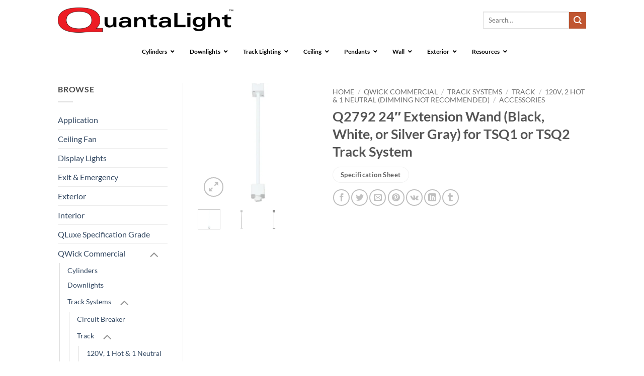

--- FILE ---
content_type: text/html; charset=UTF-8
request_url: https://quantalight.com/product/q2792-24-extension-wand-black-white-or-silver-gray-for-tsq1-or-tsq2-track-system/
body_size: 138659
content:
<!DOCTYPE html>
<html lang="en-US" class="loading-site no-js">
<head>
	<meta charset="UTF-8" />
	<link rel="profile" href="https://gmpg.org/xfn/11" />
	<link rel="pingback" href="https://quantalight.com/xmlrpc.php" />

	<script>(function(html){html.className = html.className.replace(/\bno-js\b/,'js')})(document.documentElement);</script>
<meta name='robots' content='index, follow, max-image-preview:large, max-snippet:-1, max-video-preview:-1' />
<meta name="viewport" content="width=device-width, initial-scale=1" /><script>window._wca = window._wca || [];</script>

	<!-- This site is optimized with the Yoast SEO plugin v26.7 - https://yoast.com/wordpress/plugins/seo/ -->
	<title>Q2792 24&quot; Extension Wand (Black, White, or Silver Gray) for TSQ1 or TSQ2 Track System - QuantaLight</title>
	<link rel="canonical" href="https://quantalight.com/product/q2792-24-extension-wand-black-white-or-silver-gray-for-tsq1-or-tsq2-track-system/" />
	<meta property="og:locale" content="en_US" />
	<meta property="og:type" content="article" />
	<meta property="og:title" content="Q2792 24&quot; Extension Wand (Black, White, or Silver Gray) for TSQ1 or TSQ2 Track System - QuantaLight" />
	<meta property="og:url" content="https://quantalight.com/product/q2792-24-extension-wand-black-white-or-silver-gray-for-tsq1-or-tsq2-track-system/" />
	<meta property="og:site_name" content="QuantaLight" />
	<meta property="article:modified_time" content="2019-03-30T00:50:27+00:00" />
	<meta property="og:image" content="https://i0.wp.com/quantalight.com/wp-content/uploads/2018/05/Q2792-WH.jpg?fit=2320%2C2320&ssl=1" />
	<meta property="og:image:width" content="2320" />
	<meta property="og:image:height" content="2320" />
	<meta property="og:image:type" content="image/jpeg" />
	<meta name="twitter:card" content="summary_large_image" />
	<meta name="twitter:description" content="[button size=&quot;small&quot; text=&quot;Specification Sheet&quot; letter_case=&quot;lowercase&quot; style=&quot;is-outline white&quot; radius=&quot;99&quot; expand=&quot;0&quot; link=&quot;https://quantalight.com/Assets/Specification/Q2792 Specification Sheet.pdf&quot; target=&quot;_blank&quot;]" />
	<script type="application/ld+json" class="yoast-schema-graph">{"@context":"https://schema.org","@graph":[{"@type":"WebPage","@id":"https://quantalight.com/product/q2792-24-extension-wand-black-white-or-silver-gray-for-tsq1-or-tsq2-track-system/","url":"https://quantalight.com/product/q2792-24-extension-wand-black-white-or-silver-gray-for-tsq1-or-tsq2-track-system/","name":"Q2792 24\" Extension Wand (Black, White, or Silver Gray) for TSQ1 or TSQ2 Track System - QuantaLight","isPartOf":{"@id":"https://quantalight.com/#website"},"primaryImageOfPage":{"@id":"https://quantalight.com/product/q2792-24-extension-wand-black-white-or-silver-gray-for-tsq1-or-tsq2-track-system/#primaryimage"},"image":{"@id":"https://quantalight.com/product/q2792-24-extension-wand-black-white-or-silver-gray-for-tsq1-or-tsq2-track-system/#primaryimage"},"thumbnailUrl":"https://i0.wp.com/quantalight.com/wp-content/uploads/2018/05/Q2792-WH.jpg?fit=2320%2C2320&ssl=1","datePublished":"2018-04-30T20:36:53+00:00","dateModified":"2019-03-30T00:50:27+00:00","breadcrumb":{"@id":"https://quantalight.com/product/q2792-24-extension-wand-black-white-or-silver-gray-for-tsq1-or-tsq2-track-system/#breadcrumb"},"inLanguage":"en-US","potentialAction":[{"@type":"ReadAction","target":["https://quantalight.com/product/q2792-24-extension-wand-black-white-or-silver-gray-for-tsq1-or-tsq2-track-system/"]}]},{"@type":"ImageObject","inLanguage":"en-US","@id":"https://quantalight.com/product/q2792-24-extension-wand-black-white-or-silver-gray-for-tsq1-or-tsq2-track-system/#primaryimage","url":"https://i0.wp.com/quantalight.com/wp-content/uploads/2018/05/Q2792-WH.jpg?fit=2320%2C2320&ssl=1","contentUrl":"https://i0.wp.com/quantalight.com/wp-content/uploads/2018/05/Q2792-WH.jpg?fit=2320%2C2320&ssl=1","width":"2320","height":"2320"},{"@type":"BreadcrumbList","@id":"https://quantalight.com/product/q2792-24-extension-wand-black-white-or-silver-gray-for-tsq1-or-tsq2-track-system/#breadcrumb","itemListElement":[{"@type":"ListItem","position":1,"name":"Home","item":"https://quantalight.com/"},{"@type":"ListItem","position":2,"name":"Private: Shop","item":"https://quantalight.com/?page_id=9"},{"@type":"ListItem","position":3,"name":"Q2792 24&#8243; Extension Wand (Black, White, or Silver Gray) for TSQ1 or TSQ2 Track System"}]},{"@type":"WebSite","@id":"https://quantalight.com/#website","url":"https://quantalight.com/","name":"QuantaLight","description":"","potentialAction":[{"@type":"SearchAction","target":{"@type":"EntryPoint","urlTemplate":"https://quantalight.com/?s={search_term_string}"},"query-input":{"@type":"PropertyValueSpecification","valueRequired":true,"valueName":"search_term_string"}}],"inLanguage":"en-US"}]}</script>
	<!-- / Yoast SEO plugin. -->


<link rel='dns-prefetch' href='//stats.wp.com' />
<link rel='dns-prefetch' href='//v0.wordpress.com' />
<link rel='preconnect' href='//i0.wp.com' />
<link rel='preconnect' href='//c0.wp.com' />
<link rel='prefetch' href='https://quantalight.com/wp-content/themes/flatsome/assets/js/flatsome.js?ver=e2eddd6c228105dac048' />
<link rel='prefetch' href='https://quantalight.com/wp-content/themes/flatsome/assets/js/chunk.slider.js?ver=3.20.4' />
<link rel='prefetch' href='https://quantalight.com/wp-content/themes/flatsome/assets/js/chunk.popups.js?ver=3.20.4' />
<link rel='prefetch' href='https://quantalight.com/wp-content/themes/flatsome/assets/js/chunk.tooltips.js?ver=3.20.4' />
<link rel='prefetch' href='https://quantalight.com/wp-content/themes/flatsome/assets/js/woocommerce.js?ver=1c9be63d628ff7c3ff4c' />
<link rel="alternate" type="application/rss+xml" title="QuantaLight &raquo; Feed" href="https://quantalight.com/feed/" />
<link rel="alternate" title="oEmbed (JSON)" type="application/json+oembed" href="https://quantalight.com/wp-json/oembed/1.0/embed?url=https%3A%2F%2Fquantalight.com%2Fproduct%2Fq2792-24-extension-wand-black-white-or-silver-gray-for-tsq1-or-tsq2-track-system%2F" />
<link rel="alternate" title="oEmbed (XML)" type="text/xml+oembed" href="https://quantalight.com/wp-json/oembed/1.0/embed?url=https%3A%2F%2Fquantalight.com%2Fproduct%2Fq2792-24-extension-wand-black-white-or-silver-gray-for-tsq1-or-tsq2-track-system%2F&#038;format=xml" />
<style id='wp-img-auto-sizes-contain-inline-css' type='text/css'>
img:is([sizes=auto i],[sizes^="auto," i]){contain-intrinsic-size:3000px 1500px}
/*# sourceURL=wp-img-auto-sizes-contain-inline-css */
</style>
<style id='wp-emoji-styles-inline-css' type='text/css'>

	img.wp-smiley, img.emoji {
		display: inline !important;
		border: none !important;
		box-shadow: none !important;
		height: 1em !important;
		width: 1em !important;
		margin: 0 0.07em !important;
		vertical-align: -0.1em !important;
		background: none !important;
		padding: 0 !important;
	}
/*# sourceURL=wp-emoji-styles-inline-css */
</style>
<style id='wp-block-library-inline-css' type='text/css'>
:root{--wp-block-synced-color:#7a00df;--wp-block-synced-color--rgb:122,0,223;--wp-bound-block-color:var(--wp-block-synced-color);--wp-editor-canvas-background:#ddd;--wp-admin-theme-color:#007cba;--wp-admin-theme-color--rgb:0,124,186;--wp-admin-theme-color-darker-10:#006ba1;--wp-admin-theme-color-darker-10--rgb:0,107,160.5;--wp-admin-theme-color-darker-20:#005a87;--wp-admin-theme-color-darker-20--rgb:0,90,135;--wp-admin-border-width-focus:2px}@media (min-resolution:192dpi){:root{--wp-admin-border-width-focus:1.5px}}.wp-element-button{cursor:pointer}:root .has-very-light-gray-background-color{background-color:#eee}:root .has-very-dark-gray-background-color{background-color:#313131}:root .has-very-light-gray-color{color:#eee}:root .has-very-dark-gray-color{color:#313131}:root .has-vivid-green-cyan-to-vivid-cyan-blue-gradient-background{background:linear-gradient(135deg,#00d084,#0693e3)}:root .has-purple-crush-gradient-background{background:linear-gradient(135deg,#34e2e4,#4721fb 50%,#ab1dfe)}:root .has-hazy-dawn-gradient-background{background:linear-gradient(135deg,#faaca8,#dad0ec)}:root .has-subdued-olive-gradient-background{background:linear-gradient(135deg,#fafae1,#67a671)}:root .has-atomic-cream-gradient-background{background:linear-gradient(135deg,#fdd79a,#004a59)}:root .has-nightshade-gradient-background{background:linear-gradient(135deg,#330968,#31cdcf)}:root .has-midnight-gradient-background{background:linear-gradient(135deg,#020381,#2874fc)}:root{--wp--preset--font-size--normal:16px;--wp--preset--font-size--huge:42px}.has-regular-font-size{font-size:1em}.has-larger-font-size{font-size:2.625em}.has-normal-font-size{font-size:var(--wp--preset--font-size--normal)}.has-huge-font-size{font-size:var(--wp--preset--font-size--huge)}.has-text-align-center{text-align:center}.has-text-align-left{text-align:left}.has-text-align-right{text-align:right}.has-fit-text{white-space:nowrap!important}#end-resizable-editor-section{display:none}.aligncenter{clear:both}.items-justified-left{justify-content:flex-start}.items-justified-center{justify-content:center}.items-justified-right{justify-content:flex-end}.items-justified-space-between{justify-content:space-between}.screen-reader-text{border:0;clip-path:inset(50%);height:1px;margin:-1px;overflow:hidden;padding:0;position:absolute;width:1px;word-wrap:normal!important}.screen-reader-text:focus{background-color:#ddd;clip-path:none;color:#444;display:block;font-size:1em;height:auto;left:5px;line-height:normal;padding:15px 23px 14px;text-decoration:none;top:5px;width:auto;z-index:100000}html :where(.has-border-color){border-style:solid}html :where([style*=border-top-color]){border-top-style:solid}html :where([style*=border-right-color]){border-right-style:solid}html :where([style*=border-bottom-color]){border-bottom-style:solid}html :where([style*=border-left-color]){border-left-style:solid}html :where([style*=border-width]){border-style:solid}html :where([style*=border-top-width]){border-top-style:solid}html :where([style*=border-right-width]){border-right-style:solid}html :where([style*=border-bottom-width]){border-bottom-style:solid}html :where([style*=border-left-width]){border-left-style:solid}html :where(img[class*=wp-image-]){height:auto;max-width:100%}:where(figure){margin:0 0 1em}html :where(.is-position-sticky){--wp-admin--admin-bar--position-offset:var(--wp-admin--admin-bar--height,0px)}@media screen and (max-width:600px){html :where(.is-position-sticky){--wp-admin--admin-bar--position-offset:0px}}

/*# sourceURL=wp-block-library-inline-css */
</style><link rel='stylesheet' id='wc-blocks-style-css' href='https://c0.wp.com/p/woocommerce/10.4.3/assets/client/blocks/wc-blocks.css' type='text/css' media='all' />
<style id='global-styles-inline-css' type='text/css'>
:root{--wp--preset--aspect-ratio--square: 1;--wp--preset--aspect-ratio--4-3: 4/3;--wp--preset--aspect-ratio--3-4: 3/4;--wp--preset--aspect-ratio--3-2: 3/2;--wp--preset--aspect-ratio--2-3: 2/3;--wp--preset--aspect-ratio--16-9: 16/9;--wp--preset--aspect-ratio--9-16: 9/16;--wp--preset--color--black: #000000;--wp--preset--color--cyan-bluish-gray: #abb8c3;--wp--preset--color--white: #ffffff;--wp--preset--color--pale-pink: #f78da7;--wp--preset--color--vivid-red: #cf2e2e;--wp--preset--color--luminous-vivid-orange: #ff6900;--wp--preset--color--luminous-vivid-amber: #fcb900;--wp--preset--color--light-green-cyan: #7bdcb5;--wp--preset--color--vivid-green-cyan: #00d084;--wp--preset--color--pale-cyan-blue: #8ed1fc;--wp--preset--color--vivid-cyan-blue: #0693e3;--wp--preset--color--vivid-purple: #9b51e0;--wp--preset--color--primary: #446084;--wp--preset--color--secondary: #C05530;--wp--preset--color--success: #627D47;--wp--preset--color--alert: #b20000;--wp--preset--gradient--vivid-cyan-blue-to-vivid-purple: linear-gradient(135deg,rgb(6,147,227) 0%,rgb(155,81,224) 100%);--wp--preset--gradient--light-green-cyan-to-vivid-green-cyan: linear-gradient(135deg,rgb(122,220,180) 0%,rgb(0,208,130) 100%);--wp--preset--gradient--luminous-vivid-amber-to-luminous-vivid-orange: linear-gradient(135deg,rgb(252,185,0) 0%,rgb(255,105,0) 100%);--wp--preset--gradient--luminous-vivid-orange-to-vivid-red: linear-gradient(135deg,rgb(255,105,0) 0%,rgb(207,46,46) 100%);--wp--preset--gradient--very-light-gray-to-cyan-bluish-gray: linear-gradient(135deg,rgb(238,238,238) 0%,rgb(169,184,195) 100%);--wp--preset--gradient--cool-to-warm-spectrum: linear-gradient(135deg,rgb(74,234,220) 0%,rgb(151,120,209) 20%,rgb(207,42,186) 40%,rgb(238,44,130) 60%,rgb(251,105,98) 80%,rgb(254,248,76) 100%);--wp--preset--gradient--blush-light-purple: linear-gradient(135deg,rgb(255,206,236) 0%,rgb(152,150,240) 100%);--wp--preset--gradient--blush-bordeaux: linear-gradient(135deg,rgb(254,205,165) 0%,rgb(254,45,45) 50%,rgb(107,0,62) 100%);--wp--preset--gradient--luminous-dusk: linear-gradient(135deg,rgb(255,203,112) 0%,rgb(199,81,192) 50%,rgb(65,88,208) 100%);--wp--preset--gradient--pale-ocean: linear-gradient(135deg,rgb(255,245,203) 0%,rgb(182,227,212) 50%,rgb(51,167,181) 100%);--wp--preset--gradient--electric-grass: linear-gradient(135deg,rgb(202,248,128) 0%,rgb(113,206,126) 100%);--wp--preset--gradient--midnight: linear-gradient(135deg,rgb(2,3,129) 0%,rgb(40,116,252) 100%);--wp--preset--font-size--small: 13px;--wp--preset--font-size--medium: 20px;--wp--preset--font-size--large: 36px;--wp--preset--font-size--x-large: 42px;--wp--preset--spacing--20: 0.44rem;--wp--preset--spacing--30: 0.67rem;--wp--preset--spacing--40: 1rem;--wp--preset--spacing--50: 1.5rem;--wp--preset--spacing--60: 2.25rem;--wp--preset--spacing--70: 3.38rem;--wp--preset--spacing--80: 5.06rem;--wp--preset--shadow--natural: 6px 6px 9px rgba(0, 0, 0, 0.2);--wp--preset--shadow--deep: 12px 12px 50px rgba(0, 0, 0, 0.4);--wp--preset--shadow--sharp: 6px 6px 0px rgba(0, 0, 0, 0.2);--wp--preset--shadow--outlined: 6px 6px 0px -3px rgb(255, 255, 255), 6px 6px rgb(0, 0, 0);--wp--preset--shadow--crisp: 6px 6px 0px rgb(0, 0, 0);}:where(body) { margin: 0; }.wp-site-blocks > .alignleft { float: left; margin-right: 2em; }.wp-site-blocks > .alignright { float: right; margin-left: 2em; }.wp-site-blocks > .aligncenter { justify-content: center; margin-left: auto; margin-right: auto; }:where(.is-layout-flex){gap: 0.5em;}:where(.is-layout-grid){gap: 0.5em;}.is-layout-flow > .alignleft{float: left;margin-inline-start: 0;margin-inline-end: 2em;}.is-layout-flow > .alignright{float: right;margin-inline-start: 2em;margin-inline-end: 0;}.is-layout-flow > .aligncenter{margin-left: auto !important;margin-right: auto !important;}.is-layout-constrained > .alignleft{float: left;margin-inline-start: 0;margin-inline-end: 2em;}.is-layout-constrained > .alignright{float: right;margin-inline-start: 2em;margin-inline-end: 0;}.is-layout-constrained > .aligncenter{margin-left: auto !important;margin-right: auto !important;}.is-layout-constrained > :where(:not(.alignleft):not(.alignright):not(.alignfull)){margin-left: auto !important;margin-right: auto !important;}body .is-layout-flex{display: flex;}.is-layout-flex{flex-wrap: wrap;align-items: center;}.is-layout-flex > :is(*, div){margin: 0;}body .is-layout-grid{display: grid;}.is-layout-grid > :is(*, div){margin: 0;}body{padding-top: 0px;padding-right: 0px;padding-bottom: 0px;padding-left: 0px;}a:where(:not(.wp-element-button)){text-decoration: none;}:root :where(.wp-element-button, .wp-block-button__link){background-color: #32373c;border-width: 0;color: #fff;font-family: inherit;font-size: inherit;font-style: inherit;font-weight: inherit;letter-spacing: inherit;line-height: inherit;padding-top: calc(0.667em + 2px);padding-right: calc(1.333em + 2px);padding-bottom: calc(0.667em + 2px);padding-left: calc(1.333em + 2px);text-decoration: none;text-transform: inherit;}.has-black-color{color: var(--wp--preset--color--black) !important;}.has-cyan-bluish-gray-color{color: var(--wp--preset--color--cyan-bluish-gray) !important;}.has-white-color{color: var(--wp--preset--color--white) !important;}.has-pale-pink-color{color: var(--wp--preset--color--pale-pink) !important;}.has-vivid-red-color{color: var(--wp--preset--color--vivid-red) !important;}.has-luminous-vivid-orange-color{color: var(--wp--preset--color--luminous-vivid-orange) !important;}.has-luminous-vivid-amber-color{color: var(--wp--preset--color--luminous-vivid-amber) !important;}.has-light-green-cyan-color{color: var(--wp--preset--color--light-green-cyan) !important;}.has-vivid-green-cyan-color{color: var(--wp--preset--color--vivid-green-cyan) !important;}.has-pale-cyan-blue-color{color: var(--wp--preset--color--pale-cyan-blue) !important;}.has-vivid-cyan-blue-color{color: var(--wp--preset--color--vivid-cyan-blue) !important;}.has-vivid-purple-color{color: var(--wp--preset--color--vivid-purple) !important;}.has-primary-color{color: var(--wp--preset--color--primary) !important;}.has-secondary-color{color: var(--wp--preset--color--secondary) !important;}.has-success-color{color: var(--wp--preset--color--success) !important;}.has-alert-color{color: var(--wp--preset--color--alert) !important;}.has-black-background-color{background-color: var(--wp--preset--color--black) !important;}.has-cyan-bluish-gray-background-color{background-color: var(--wp--preset--color--cyan-bluish-gray) !important;}.has-white-background-color{background-color: var(--wp--preset--color--white) !important;}.has-pale-pink-background-color{background-color: var(--wp--preset--color--pale-pink) !important;}.has-vivid-red-background-color{background-color: var(--wp--preset--color--vivid-red) !important;}.has-luminous-vivid-orange-background-color{background-color: var(--wp--preset--color--luminous-vivid-orange) !important;}.has-luminous-vivid-amber-background-color{background-color: var(--wp--preset--color--luminous-vivid-amber) !important;}.has-light-green-cyan-background-color{background-color: var(--wp--preset--color--light-green-cyan) !important;}.has-vivid-green-cyan-background-color{background-color: var(--wp--preset--color--vivid-green-cyan) !important;}.has-pale-cyan-blue-background-color{background-color: var(--wp--preset--color--pale-cyan-blue) !important;}.has-vivid-cyan-blue-background-color{background-color: var(--wp--preset--color--vivid-cyan-blue) !important;}.has-vivid-purple-background-color{background-color: var(--wp--preset--color--vivid-purple) !important;}.has-primary-background-color{background-color: var(--wp--preset--color--primary) !important;}.has-secondary-background-color{background-color: var(--wp--preset--color--secondary) !important;}.has-success-background-color{background-color: var(--wp--preset--color--success) !important;}.has-alert-background-color{background-color: var(--wp--preset--color--alert) !important;}.has-black-border-color{border-color: var(--wp--preset--color--black) !important;}.has-cyan-bluish-gray-border-color{border-color: var(--wp--preset--color--cyan-bluish-gray) !important;}.has-white-border-color{border-color: var(--wp--preset--color--white) !important;}.has-pale-pink-border-color{border-color: var(--wp--preset--color--pale-pink) !important;}.has-vivid-red-border-color{border-color: var(--wp--preset--color--vivid-red) !important;}.has-luminous-vivid-orange-border-color{border-color: var(--wp--preset--color--luminous-vivid-orange) !important;}.has-luminous-vivid-amber-border-color{border-color: var(--wp--preset--color--luminous-vivid-amber) !important;}.has-light-green-cyan-border-color{border-color: var(--wp--preset--color--light-green-cyan) !important;}.has-vivid-green-cyan-border-color{border-color: var(--wp--preset--color--vivid-green-cyan) !important;}.has-pale-cyan-blue-border-color{border-color: var(--wp--preset--color--pale-cyan-blue) !important;}.has-vivid-cyan-blue-border-color{border-color: var(--wp--preset--color--vivid-cyan-blue) !important;}.has-vivid-purple-border-color{border-color: var(--wp--preset--color--vivid-purple) !important;}.has-primary-border-color{border-color: var(--wp--preset--color--primary) !important;}.has-secondary-border-color{border-color: var(--wp--preset--color--secondary) !important;}.has-success-border-color{border-color: var(--wp--preset--color--success) !important;}.has-alert-border-color{border-color: var(--wp--preset--color--alert) !important;}.has-vivid-cyan-blue-to-vivid-purple-gradient-background{background: var(--wp--preset--gradient--vivid-cyan-blue-to-vivid-purple) !important;}.has-light-green-cyan-to-vivid-green-cyan-gradient-background{background: var(--wp--preset--gradient--light-green-cyan-to-vivid-green-cyan) !important;}.has-luminous-vivid-amber-to-luminous-vivid-orange-gradient-background{background: var(--wp--preset--gradient--luminous-vivid-amber-to-luminous-vivid-orange) !important;}.has-luminous-vivid-orange-to-vivid-red-gradient-background{background: var(--wp--preset--gradient--luminous-vivid-orange-to-vivid-red) !important;}.has-very-light-gray-to-cyan-bluish-gray-gradient-background{background: var(--wp--preset--gradient--very-light-gray-to-cyan-bluish-gray) !important;}.has-cool-to-warm-spectrum-gradient-background{background: var(--wp--preset--gradient--cool-to-warm-spectrum) !important;}.has-blush-light-purple-gradient-background{background: var(--wp--preset--gradient--blush-light-purple) !important;}.has-blush-bordeaux-gradient-background{background: var(--wp--preset--gradient--blush-bordeaux) !important;}.has-luminous-dusk-gradient-background{background: var(--wp--preset--gradient--luminous-dusk) !important;}.has-pale-ocean-gradient-background{background: var(--wp--preset--gradient--pale-ocean) !important;}.has-electric-grass-gradient-background{background: var(--wp--preset--gradient--electric-grass) !important;}.has-midnight-gradient-background{background: var(--wp--preset--gradient--midnight) !important;}.has-small-font-size{font-size: var(--wp--preset--font-size--small) !important;}.has-medium-font-size{font-size: var(--wp--preset--font-size--medium) !important;}.has-large-font-size{font-size: var(--wp--preset--font-size--large) !important;}.has-x-large-font-size{font-size: var(--wp--preset--font-size--x-large) !important;}
/*# sourceURL=global-styles-inline-css */
</style>

<link rel='stylesheet' id='contact-form-7-css' href='https://quantalight.com/wp-content/plugins/contact-form-7/includes/css/styles.css?ver=6.1.4' type='text/css' media='all' />
<link rel='stylesheet' id='woof-css' href='https://quantalight.com/wp-content/plugins/woocommerce-products-filter/css/front.css?ver=2.2.9.4' type='text/css' media='all' />
<style id='woof-inline-css' type='text/css'>

.woof_products_top_panel li span, .woof_products_top_panel2 li span{background: url(https://quantalight.com/wp-content/plugins/woocommerce-products-filter/img/delete.png);background-size: 14px 14px;background-repeat: no-repeat;background-position: right;}
.woof_edit_view{
                    display: none;
                }

/*# sourceURL=woof-inline-css */
</style>
<link rel='stylesheet' id='chosen-drop-down-css' href='https://quantalight.com/wp-content/plugins/woocommerce-products-filter/js/chosen/chosen.min.css?ver=2.2.9.4' type='text/css' media='all' />
<link rel='stylesheet' id='photoswipe-css' href='https://c0.wp.com/p/woocommerce/10.4.3/assets/css/photoswipe/photoswipe.min.css' type='text/css' media='all' />
<link rel='stylesheet' id='photoswipe-default-skin-css' href='https://c0.wp.com/p/woocommerce/10.4.3/assets/css/photoswipe/default-skin/default-skin.min.css' type='text/css' media='all' />
<style id='woocommerce-inline-inline-css' type='text/css'>
.woocommerce form .form-row .required { visibility: visible; }
/*# sourceURL=woocommerce-inline-inline-css */
</style>
<link rel='stylesheet' id='ubermenu-css' href='https://quantalight.com/wp-content/plugins/ubermenu/pro/assets/css/ubermenu.min.css?ver=3.8.5' type='text/css' media='all' />
<link rel='stylesheet' id='ubermenu-vanilla-css' href='https://quantalight.com/wp-content/plugins/ubermenu/assets/css/skins/vanilla.css?ver=97eaf0294d917344b3716da332600e18' type='text/css' media='all' />
<link rel='stylesheet' id='ubermenu-font-awesome-all-css' href='https://quantalight.com/wp-content/plugins/ubermenu/assets/fontawesome/css/all.min.css?ver=97eaf0294d917344b3716da332600e18' type='text/css' media='all' />
<link rel='stylesheet' id='flatsome-main-css' href='https://quantalight.com/wp-content/themes/flatsome/assets/css/flatsome.css?ver=3.20.4' type='text/css' media='all' />
<style id='flatsome-main-inline-css' type='text/css'>
@font-face {
				font-family: "fl-icons";
				font-display: block;
				src: url(https://quantalight.com/wp-content/themes/flatsome/assets/css/icons/fl-icons.eot?v=3.20.4);
				src:
					url(https://quantalight.com/wp-content/themes/flatsome/assets/css/icons/fl-icons.eot#iefix?v=3.20.4) format("embedded-opentype"),
					url(https://quantalight.com/wp-content/themes/flatsome/assets/css/icons/fl-icons.woff2?v=3.20.4) format("woff2"),
					url(https://quantalight.com/wp-content/themes/flatsome/assets/css/icons/fl-icons.ttf?v=3.20.4) format("truetype"),
					url(https://quantalight.com/wp-content/themes/flatsome/assets/css/icons/fl-icons.woff?v=3.20.4) format("woff"),
					url(https://quantalight.com/wp-content/themes/flatsome/assets/css/icons/fl-icons.svg?v=3.20.4#fl-icons) format("svg");
			}
/*# sourceURL=flatsome-main-inline-css */
</style>
<link rel='stylesheet' id='flatsome-shop-css' href='https://quantalight.com/wp-content/themes/flatsome/assets/css/flatsome-shop.css?ver=3.20.4' type='text/css' media='all' />
<link rel='stylesheet' id='flatsome-style-css' href='https://quantalight.com/wp-content/themes/flatsome-child/style.css?ver=3.0' type='text/css' media='all' />
<script type="text/javascript" src="https://c0.wp.com/c/6.9/wp-includes/js/jquery/jquery.min.js" id="jquery-core-js"></script>
<script type="text/javascript" src="https://c0.wp.com/c/6.9/wp-includes/js/jquery/jquery-migrate.min.js" id="jquery-migrate-js"></script>
<script type="text/javascript" src="https://quantalight.com/wp-content/plugins/square-thumbnails/public/js/square-thumbnails-public.js?ver=2.4.0" id="square-thumbnails-js"></script>
<script type="text/javascript" src="https://c0.wp.com/p/woocommerce/10.4.3/assets/js/photoswipe/photoswipe.min.js" id="wc-photoswipe-js" defer="defer" data-wp-strategy="defer"></script>
<script type="text/javascript" src="https://c0.wp.com/p/woocommerce/10.4.3/assets/js/photoswipe/photoswipe-ui-default.min.js" id="wc-photoswipe-ui-default-js" defer="defer" data-wp-strategy="defer"></script>
<script type="text/javascript" id="wc-single-product-js-extra">
/* <![CDATA[ */
var wc_single_product_params = {"i18n_required_rating_text":"Please select a rating","i18n_rating_options":["1 of 5 stars","2 of 5 stars","3 of 5 stars","4 of 5 stars","5 of 5 stars"],"i18n_product_gallery_trigger_text":"View full-screen image gallery","review_rating_required":"yes","flexslider":{"rtl":false,"animation":"slide","smoothHeight":true,"directionNav":false,"controlNav":"thumbnails","slideshow":false,"animationSpeed":500,"animationLoop":false,"allowOneSlide":false},"zoom_enabled":"","zoom_options":[],"photoswipe_enabled":"1","photoswipe_options":{"shareEl":false,"closeOnScroll":false,"history":false,"hideAnimationDuration":0,"showAnimationDuration":0},"flexslider_enabled":""};
//# sourceURL=wc-single-product-js-extra
/* ]]> */
</script>
<script type="text/javascript" src="https://c0.wp.com/p/woocommerce/10.4.3/assets/js/frontend/single-product.min.js" id="wc-single-product-js" defer="defer" data-wp-strategy="defer"></script>
<script type="text/javascript" src="https://c0.wp.com/p/woocommerce/10.4.3/assets/js/jquery-blockui/jquery.blockUI.min.js" id="wc-jquery-blockui-js" data-wp-strategy="defer"></script>
<script type="text/javascript" src="https://c0.wp.com/p/woocommerce/10.4.3/assets/js/js-cookie/js.cookie.min.js" id="wc-js-cookie-js" data-wp-strategy="defer"></script>
<script type="text/javascript" src="https://stats.wp.com/s-202603.js" id="woocommerce-analytics-js" defer="defer" data-wp-strategy="defer"></script>
<link rel="https://api.w.org/" href="https://quantalight.com/wp-json/" /><link rel="alternate" title="JSON" type="application/json" href="https://quantalight.com/wp-json/wp/v2/product/2782" /><link rel="EditURI" type="application/rsd+xml" title="RSD" href="https://quantalight.com/xmlrpc.php?rsd" />
<style id="ubermenu-custom-generated-css">
/** Font Awesome 4 Compatibility **/
.fa{font-style:normal;font-variant:normal;font-weight:normal;font-family:FontAwesome;}

/** UberMenu Custom Menu Styles (Customizer) **/
/* main */
 .ubermenu-main .ubermenu-nav .ubermenu-item.ubermenu-item-level-0 > .ubermenu-target { font-weight:bold; }
 .ubermenu-main .ubermenu-item-level-0 > .ubermenu-target { color:#000000; }
 .ubermenu.ubermenu-main .ubermenu-item-level-0:hover > .ubermenu-target, .ubermenu-main .ubermenu-item-level-0.ubermenu-active > .ubermenu-target { color:#dd0000; }
 .ubermenu-main .ubermenu-submenu.ubermenu-submenu-drop { background-color:#ffffff; border:1px solid #dd3333; }
 .ubermenu-main .ubermenu-item-level-0 > .ubermenu-submenu-drop { box-shadow:0 0 20px rgba(0,0,0, .5); }
 .ubermenu-main .ubermenu-submenu .ubermenu-item-header > .ubermenu-target { color:#000000; }
 .ubermenu-main .ubermenu-submenu .ubermenu-item-header > .ubermenu-target:hover { color:#8224e3; background-color:#8224e3; }
 .ubermenu-main .ubermenu-item-normal > .ubermenu-target { color:#000000; }
 .ubermenu.ubermenu-main .ubermenu-item-normal > .ubermenu-target:hover, .ubermenu.ubermenu-main .ubermenu-item-normal.ubermenu-active > .ubermenu-target { color:#dd3333; }
 .ubermenu-main .ubermenu-submenu .ubermenu-divider > hr { border-top-color:#ffffff; }


/* Status: Loaded from Transient */

</style>	<style>img#wpstats{display:none}</style>
			<noscript><style>.woocommerce-product-gallery{ opacity: 1 !important; }</style></noscript>
	<link rel="icon" href="https://i0.wp.com/quantalight.com/wp-content/uploads/2018/01/cropped-QuantaLight-Icon.jpg?fit=32%2C32&#038;ssl=1" sizes="32x32" />
<link rel="icon" href="https://i0.wp.com/quantalight.com/wp-content/uploads/2018/01/cropped-QuantaLight-Icon.jpg?fit=192%2C192&#038;ssl=1" sizes="192x192" />
<link rel="apple-touch-icon" href="https://i0.wp.com/quantalight.com/wp-content/uploads/2018/01/cropped-QuantaLight-Icon.jpg?fit=180%2C180&#038;ssl=1" />
<meta name="msapplication-TileImage" content="https://i0.wp.com/quantalight.com/wp-content/uploads/2018/01/cropped-QuantaLight-Icon.jpg?fit=270%2C270&#038;ssl=1" />
<style id="custom-css" type="text/css">:root {--primary-color: #446084;--fs-color-primary: #446084;--fs-color-secondary: #C05530;--fs-color-success: #627D47;--fs-color-alert: #b20000;--fs-color-base: #4a4a4a;--fs-experimental-link-color: #334862;--fs-experimental-link-color-hover: #111;}.tooltipster-base {--tooltip-color: #fff;--tooltip-bg-color: #000;}.off-canvas-right .mfp-content, .off-canvas-left .mfp-content {--drawer-width: 300px;}.off-canvas .mfp-content.off-canvas-cart {--drawer-width: 360px;}.header-main{height: 80px}#logo img{max-height: 80px}#logo{width:349px;}.header-bottom{min-height: 10px}.header-top{min-height: 30px}.transparent .header-main{height: 90px}.transparent #logo img{max-height: 90px}.has-transparent + .page-title:first-of-type,.has-transparent + #main > .page-title,.has-transparent + #main > div > .page-title,.has-transparent + #main .page-header-wrapper:first-of-type .page-title{padding-top: 90px;}.header.show-on-scroll,.stuck .header-main{height:70px!important}.stuck #logo img{max-height: 70px!important}.search-form{ width: 100%;}.header-bg-color {background-color: rgba(255,255,255,0.9)}.header-bottom {background-color: #000000}.header-main .nav > li > a{line-height: 16px }.header-bottom-nav > li > a{line-height: 16px }@media (max-width: 549px) {.header-main{height: 70px}#logo img{max-height: 70px}}.nav-dropdown{font-size:100%}.header-top{background-color:#ffffff!important;}body{font-size: 100%;}@media screen and (max-width: 549px){body{font-size: 100%;}}body{font-family: Lato, sans-serif;}body {font-weight: 400;font-style: normal;}.nav > li > a {font-family: Lato, sans-serif;}.mobile-sidebar-levels-2 .nav > li > ul > li > a {font-family: Lato, sans-serif;}.nav > li > a,.mobile-sidebar-levels-2 .nav > li > ul > li > a {font-weight: 700;font-style: normal;}h1,h2,h3,h4,h5,h6,.heading-font, .off-canvas-center .nav-sidebar.nav-vertical > li > a{font-family: Lato, sans-serif;}h1,h2,h3,h4,h5,h6,.heading-font,.banner h1,.banner h2 {font-weight: 700;font-style: normal;}.alt-font{font-family: "Dancing Script", sans-serif;}.has-equal-box-heights .box-image {padding-top: 100%;}@media screen and (min-width: 550px){.products .box-vertical .box-image{min-width: 247px!important;width: 247px!important;}}.footer-1{background-color: #000000}.absolute-footer, html{background-color: #ffffff}.nav-vertical-fly-out > li + li {border-top-width: 1px; border-top-style: solid;}.label-new.menu-item > a:after{content:"New";}.label-hot.menu-item > a:after{content:"Hot";}.label-sale.menu-item > a:after{content:"Sale";}.label-popular.menu-item > a:after{content:"Popular";}</style><style id="kirki-inline-styles">/* latin-ext */
@font-face {
  font-family: 'Lato';
  font-style: normal;
  font-weight: 400;
  font-display: swap;
  src: url(https://quantalight.com/wp-content/fonts/lato/S6uyw4BMUTPHjxAwXjeu.woff2) format('woff2');
  unicode-range: U+0100-02BA, U+02BD-02C5, U+02C7-02CC, U+02CE-02D7, U+02DD-02FF, U+0304, U+0308, U+0329, U+1D00-1DBF, U+1E00-1E9F, U+1EF2-1EFF, U+2020, U+20A0-20AB, U+20AD-20C0, U+2113, U+2C60-2C7F, U+A720-A7FF;
}
/* latin */
@font-face {
  font-family: 'Lato';
  font-style: normal;
  font-weight: 400;
  font-display: swap;
  src: url(https://quantalight.com/wp-content/fonts/lato/S6uyw4BMUTPHjx4wXg.woff2) format('woff2');
  unicode-range: U+0000-00FF, U+0131, U+0152-0153, U+02BB-02BC, U+02C6, U+02DA, U+02DC, U+0304, U+0308, U+0329, U+2000-206F, U+20AC, U+2122, U+2191, U+2193, U+2212, U+2215, U+FEFF, U+FFFD;
}
/* latin-ext */
@font-face {
  font-family: 'Lato';
  font-style: normal;
  font-weight: 700;
  font-display: swap;
  src: url(https://quantalight.com/wp-content/fonts/lato/S6u9w4BMUTPHh6UVSwaPGR_p.woff2) format('woff2');
  unicode-range: U+0100-02BA, U+02BD-02C5, U+02C7-02CC, U+02CE-02D7, U+02DD-02FF, U+0304, U+0308, U+0329, U+1D00-1DBF, U+1E00-1E9F, U+1EF2-1EFF, U+2020, U+20A0-20AB, U+20AD-20C0, U+2113, U+2C60-2C7F, U+A720-A7FF;
}
/* latin */
@font-face {
  font-family: 'Lato';
  font-style: normal;
  font-weight: 700;
  font-display: swap;
  src: url(https://quantalight.com/wp-content/fonts/lato/S6u9w4BMUTPHh6UVSwiPGQ.woff2) format('woff2');
  unicode-range: U+0000-00FF, U+0131, U+0152-0153, U+02BB-02BC, U+02C6, U+02DA, U+02DC, U+0304, U+0308, U+0329, U+2000-206F, U+20AC, U+2122, U+2191, U+2193, U+2212, U+2215, U+FEFF, U+FFFD;
}/* vietnamese */
@font-face {
  font-family: 'Dancing Script';
  font-style: normal;
  font-weight: 400;
  font-display: swap;
  src: url(https://quantalight.com/wp-content/fonts/dancing-script/If2cXTr6YS-zF4S-kcSWSVi_sxjsohD9F50Ruu7BMSo3Rep8ltA.woff2) format('woff2');
  unicode-range: U+0102-0103, U+0110-0111, U+0128-0129, U+0168-0169, U+01A0-01A1, U+01AF-01B0, U+0300-0301, U+0303-0304, U+0308-0309, U+0323, U+0329, U+1EA0-1EF9, U+20AB;
}
/* latin-ext */
@font-face {
  font-family: 'Dancing Script';
  font-style: normal;
  font-weight: 400;
  font-display: swap;
  src: url(https://quantalight.com/wp-content/fonts/dancing-script/If2cXTr6YS-zF4S-kcSWSVi_sxjsohD9F50Ruu7BMSo3ROp8ltA.woff2) format('woff2');
  unicode-range: U+0100-02BA, U+02BD-02C5, U+02C7-02CC, U+02CE-02D7, U+02DD-02FF, U+0304, U+0308, U+0329, U+1D00-1DBF, U+1E00-1E9F, U+1EF2-1EFF, U+2020, U+20A0-20AB, U+20AD-20C0, U+2113, U+2C60-2C7F, U+A720-A7FF;
}
/* latin */
@font-face {
  font-family: 'Dancing Script';
  font-style: normal;
  font-weight: 400;
  font-display: swap;
  src: url(https://quantalight.com/wp-content/fonts/dancing-script/If2cXTr6YS-zF4S-kcSWSVi_sxjsohD9F50Ruu7BMSo3Sup8.woff2) format('woff2');
  unicode-range: U+0000-00FF, U+0131, U+0152-0153, U+02BB-02BC, U+02C6, U+02DA, U+02DC, U+0304, U+0308, U+0329, U+2000-206F, U+20AC, U+2122, U+2191, U+2193, U+2212, U+2215, U+FEFF, U+FFFD;
}/* latin-ext */
@font-face {
  font-family: 'Lato';
  font-style: normal;
  font-weight: 400;
  font-display: swap;
  src: url(https://quantalight.com/wp-content/fonts/lato/S6uyw4BMUTPHjxAwXjeu.woff2) format('woff2');
  unicode-range: U+0100-02BA, U+02BD-02C5, U+02C7-02CC, U+02CE-02D7, U+02DD-02FF, U+0304, U+0308, U+0329, U+1D00-1DBF, U+1E00-1E9F, U+1EF2-1EFF, U+2020, U+20A0-20AB, U+20AD-20C0, U+2113, U+2C60-2C7F, U+A720-A7FF;
}
/* latin */
@font-face {
  font-family: 'Lato';
  font-style: normal;
  font-weight: 400;
  font-display: swap;
  src: url(https://quantalight.com/wp-content/fonts/lato/S6uyw4BMUTPHjx4wXg.woff2) format('woff2');
  unicode-range: U+0000-00FF, U+0131, U+0152-0153, U+02BB-02BC, U+02C6, U+02DA, U+02DC, U+0304, U+0308, U+0329, U+2000-206F, U+20AC, U+2122, U+2191, U+2193, U+2212, U+2215, U+FEFF, U+FFFD;
}
/* latin-ext */
@font-face {
  font-family: 'Lato';
  font-style: normal;
  font-weight: 700;
  font-display: swap;
  src: url(https://quantalight.com/wp-content/fonts/lato/S6u9w4BMUTPHh6UVSwaPGR_p.woff2) format('woff2');
  unicode-range: U+0100-02BA, U+02BD-02C5, U+02C7-02CC, U+02CE-02D7, U+02DD-02FF, U+0304, U+0308, U+0329, U+1D00-1DBF, U+1E00-1E9F, U+1EF2-1EFF, U+2020, U+20A0-20AB, U+20AD-20C0, U+2113, U+2C60-2C7F, U+A720-A7FF;
}
/* latin */
@font-face {
  font-family: 'Lato';
  font-style: normal;
  font-weight: 700;
  font-display: swap;
  src: url(https://quantalight.com/wp-content/fonts/lato/S6u9w4BMUTPHh6UVSwiPGQ.woff2) format('woff2');
  unicode-range: U+0000-00FF, U+0131, U+0152-0153, U+02BB-02BC, U+02C6, U+02DA, U+02DC, U+0304, U+0308, U+0329, U+2000-206F, U+20AC, U+2122, U+2191, U+2193, U+2212, U+2215, U+FEFF, U+FFFD;
}/* vietnamese */
@font-face {
  font-family: 'Dancing Script';
  font-style: normal;
  font-weight: 400;
  font-display: swap;
  src: url(https://quantalight.com/wp-content/fonts/dancing-script/If2cXTr6YS-zF4S-kcSWSVi_sxjsohD9F50Ruu7BMSo3Rep8ltA.woff2) format('woff2');
  unicode-range: U+0102-0103, U+0110-0111, U+0128-0129, U+0168-0169, U+01A0-01A1, U+01AF-01B0, U+0300-0301, U+0303-0304, U+0308-0309, U+0323, U+0329, U+1EA0-1EF9, U+20AB;
}
/* latin-ext */
@font-face {
  font-family: 'Dancing Script';
  font-style: normal;
  font-weight: 400;
  font-display: swap;
  src: url(https://quantalight.com/wp-content/fonts/dancing-script/If2cXTr6YS-zF4S-kcSWSVi_sxjsohD9F50Ruu7BMSo3ROp8ltA.woff2) format('woff2');
  unicode-range: U+0100-02BA, U+02BD-02C5, U+02C7-02CC, U+02CE-02D7, U+02DD-02FF, U+0304, U+0308, U+0329, U+1D00-1DBF, U+1E00-1E9F, U+1EF2-1EFF, U+2020, U+20A0-20AB, U+20AD-20C0, U+2113, U+2C60-2C7F, U+A720-A7FF;
}
/* latin */
@font-face {
  font-family: 'Dancing Script';
  font-style: normal;
  font-weight: 400;
  font-display: swap;
  src: url(https://quantalight.com/wp-content/fonts/dancing-script/If2cXTr6YS-zF4S-kcSWSVi_sxjsohD9F50Ruu7BMSo3Sup8.woff2) format('woff2');
  unicode-range: U+0000-00FF, U+0131, U+0152-0153, U+02BB-02BC, U+02C6, U+02DA, U+02DC, U+0304, U+0308, U+0329, U+2000-206F, U+20AC, U+2122, U+2191, U+2193, U+2212, U+2215, U+FEFF, U+FFFD;
}/* latin-ext */
@font-face {
  font-family: 'Lato';
  font-style: normal;
  font-weight: 400;
  font-display: swap;
  src: url(https://quantalight.com/wp-content/fonts/lato/S6uyw4BMUTPHjxAwXjeu.woff2) format('woff2');
  unicode-range: U+0100-02BA, U+02BD-02C5, U+02C7-02CC, U+02CE-02D7, U+02DD-02FF, U+0304, U+0308, U+0329, U+1D00-1DBF, U+1E00-1E9F, U+1EF2-1EFF, U+2020, U+20A0-20AB, U+20AD-20C0, U+2113, U+2C60-2C7F, U+A720-A7FF;
}
/* latin */
@font-face {
  font-family: 'Lato';
  font-style: normal;
  font-weight: 400;
  font-display: swap;
  src: url(https://quantalight.com/wp-content/fonts/lato/S6uyw4BMUTPHjx4wXg.woff2) format('woff2');
  unicode-range: U+0000-00FF, U+0131, U+0152-0153, U+02BB-02BC, U+02C6, U+02DA, U+02DC, U+0304, U+0308, U+0329, U+2000-206F, U+20AC, U+2122, U+2191, U+2193, U+2212, U+2215, U+FEFF, U+FFFD;
}
/* latin-ext */
@font-face {
  font-family: 'Lato';
  font-style: normal;
  font-weight: 700;
  font-display: swap;
  src: url(https://quantalight.com/wp-content/fonts/lato/S6u9w4BMUTPHh6UVSwaPGR_p.woff2) format('woff2');
  unicode-range: U+0100-02BA, U+02BD-02C5, U+02C7-02CC, U+02CE-02D7, U+02DD-02FF, U+0304, U+0308, U+0329, U+1D00-1DBF, U+1E00-1E9F, U+1EF2-1EFF, U+2020, U+20A0-20AB, U+20AD-20C0, U+2113, U+2C60-2C7F, U+A720-A7FF;
}
/* latin */
@font-face {
  font-family: 'Lato';
  font-style: normal;
  font-weight: 700;
  font-display: swap;
  src: url(https://quantalight.com/wp-content/fonts/lato/S6u9w4BMUTPHh6UVSwiPGQ.woff2) format('woff2');
  unicode-range: U+0000-00FF, U+0131, U+0152-0153, U+02BB-02BC, U+02C6, U+02DA, U+02DC, U+0304, U+0308, U+0329, U+2000-206F, U+20AC, U+2122, U+2191, U+2193, U+2212, U+2215, U+FEFF, U+FFFD;
}/* vietnamese */
@font-face {
  font-family: 'Dancing Script';
  font-style: normal;
  font-weight: 400;
  font-display: swap;
  src: url(https://quantalight.com/wp-content/fonts/dancing-script/If2cXTr6YS-zF4S-kcSWSVi_sxjsohD9F50Ruu7BMSo3Rep8ltA.woff2) format('woff2');
  unicode-range: U+0102-0103, U+0110-0111, U+0128-0129, U+0168-0169, U+01A0-01A1, U+01AF-01B0, U+0300-0301, U+0303-0304, U+0308-0309, U+0323, U+0329, U+1EA0-1EF9, U+20AB;
}
/* latin-ext */
@font-face {
  font-family: 'Dancing Script';
  font-style: normal;
  font-weight: 400;
  font-display: swap;
  src: url(https://quantalight.com/wp-content/fonts/dancing-script/If2cXTr6YS-zF4S-kcSWSVi_sxjsohD9F50Ruu7BMSo3ROp8ltA.woff2) format('woff2');
  unicode-range: U+0100-02BA, U+02BD-02C5, U+02C7-02CC, U+02CE-02D7, U+02DD-02FF, U+0304, U+0308, U+0329, U+1D00-1DBF, U+1E00-1E9F, U+1EF2-1EFF, U+2020, U+20A0-20AB, U+20AD-20C0, U+2113, U+2C60-2C7F, U+A720-A7FF;
}
/* latin */
@font-face {
  font-family: 'Dancing Script';
  font-style: normal;
  font-weight: 400;
  font-display: swap;
  src: url(https://quantalight.com/wp-content/fonts/dancing-script/If2cXTr6YS-zF4S-kcSWSVi_sxjsohD9F50Ruu7BMSo3Sup8.woff2) format('woff2');
  unicode-range: U+0000-00FF, U+0131, U+0152-0153, U+02BB-02BC, U+02C6, U+02DA, U+02DC, U+0304, U+0308, U+0329, U+2000-206F, U+20AC, U+2122, U+2191, U+2193, U+2212, U+2215, U+FEFF, U+FFFD;
}</style><link rel='stylesheet' id='woof_tooltip-css-css' href='https://quantalight.com/wp-content/plugins/woocommerce-products-filter/js/tooltip/css/tooltipster.bundle.min.css?ver=2.2.9.4' type='text/css' media='all' />
<link rel='stylesheet' id='woof_tooltip-css-noir-css' href='https://quantalight.com/wp-content/plugins/woocommerce-products-filter/js/tooltip/css/plugins/tooltipster/sideTip/themes/tooltipster-sideTip-noir.min.css?ver=2.2.9.4' type='text/css' media='all' />
</head>

<body data-rsssl=1 class="wp-singular product-template-default single single-product postid-2782 wp-theme-flatsome wp-child-theme-flatsome-child theme-flatsome woocommerce woocommerce-page woocommerce-no-js lightbox nav-dropdown-has-arrow nav-dropdown-has-shadow nav-dropdown-has-border catalog-mode no-prices">


<a class="skip-link screen-reader-text" href="#main">Skip to content</a>

<div id="wrapper">

	
	<header id="header" class="header has-sticky sticky-shrink">
		<div class="header-wrapper">
			<div id="masthead" class="header-main nav-dark">
      <div class="header-inner flex-row container logo-left medium-logo-center" role="navigation">

          <!-- Logo -->
          <div id="logo" class="flex-col logo">
            
<!-- Header logo -->
<a href="https://quantalight.com/" title="QuantaLight" rel="home">
		<img width="1020" height="149" src="https://i0.wp.com/quantalight.com/wp-content/uploads/2018/05/QuantaLight-Logo-Medium-TM-Font-for-Medium-Graphic.png?fit=1020%2C149&#038;ssl=1" class="header_logo header-logo" alt="QuantaLight"/><img  width="1020" height="149" src="https://i0.wp.com/quantalight.com/wp-content/uploads/2018/05/QuantaLight-Logo-Medium-TM-Font-for-Medium-Graphic.png?fit=1020%2C149&#038;ssl=1" class="header-logo-dark" alt="QuantaLight"/></a>
<p class="logo-tagline"></p>          </div>

          <!-- Mobile Left Elements -->
          <div class="flex-col show-for-medium flex-left">
            <ul class="mobile-nav nav nav-left ">
              <li class="nav-icon has-icon">
			<a href="#" class="is-small" data-open="#main-menu" data-pos="left" data-bg="main-menu-overlay" role="button" aria-label="Menu" aria-controls="main-menu" aria-expanded="false" aria-haspopup="dialog" data-flatsome-role-button>
			<i class="icon-menu" aria-hidden="true"></i>					</a>
	</li>
            </ul>
          </div>

          <!-- Left Elements -->
          <div class="flex-col hide-for-medium flex-left
            flex-grow">
            <ul class="header-nav header-nav-main nav nav-left  nav-uppercase" >
                          </ul>
          </div>

          <!-- Right Elements -->
          <div class="flex-col hide-for-medium flex-right">
            <ul class="header-nav header-nav-main nav nav-right  nav-uppercase">
              <li class="header-search-form search-form html relative has-icon">
	<div class="header-search-form-wrapper">
		<div class="searchform-wrapper ux-search-box relative is-normal"><form role="search" method="get" class="searchform" action="https://quantalight.com/">
	<div class="flex-row relative">
						<div class="flex-col flex-grow">
			<label class="screen-reader-text" for="woocommerce-product-search-field-0">Search for:</label>
			<input type="search" id="woocommerce-product-search-field-0" class="search-field mb-0" placeholder="Search&hellip;" value="" name="s" />
			<input type="hidden" name="post_type" value="product" />
					</div>
		<div class="flex-col">
			<button type="submit" value="Search" class="ux-search-submit submit-button secondary button  icon mb-0" aria-label="Submit">
				<i class="icon-search" aria-hidden="true"></i>			</button>
		</div>
	</div>
	<div class="live-search-results text-left z-top"></div>
</form>
</div>	</div>
</li>
            </ul>
          </div>

          <!-- Mobile Right Elements -->
          <div class="flex-col show-for-medium flex-right">
            <ul class="mobile-nav nav nav-right ">
                          </ul>
          </div>

      </div>

            <div class="container"><div class="top-divider full-width"></div></div>
      </div>

	<div id="flatsome-uber-menu" class="header-ubermenu-nav relative " style="z-index: 9">
		<div class="full-width">
			
<!-- UberMenu [Configuration:main] [Theme Loc:primary] [Integration:api] -->
<a class="ubermenu-responsive-toggle ubermenu-responsive-toggle-main ubermenu-skin-vanilla ubermenu-loc-primary ubermenu-responsive-toggle-content-align-left ubermenu-responsive-toggle-align-full " tabindex="0" data-ubermenu-target="ubermenu-main-614-primary-2"   aria-label="Toggle Menu"><i class="fas fa-bars" ></i>Menu</a><nav id="ubermenu-main-614-primary-2" class="ubermenu ubermenu-nojs ubermenu-main ubermenu-menu-614 ubermenu-loc-primary ubermenu-responsive ubermenu-responsive-default ubermenu-responsive-collapse ubermenu-horizontal ubermenu-transition-shift ubermenu-trigger-hover ubermenu-skin-vanilla  ubermenu-bar-align-center ubermenu-items-align-center ubermenu-bound ubermenu-disable-submenu-scroll ubermenu-sub-indicators ubermenu-retractors-responsive ubermenu-submenu-indicator-closes"><ul id="ubermenu-nav-main-614-primary" class="ubermenu-nav" data-title="Top Level Menu"><li id="menu-item-82413" class="ubermenu-item ubermenu-item-type-custom ubermenu-item-object-custom ubermenu-item-has-children ubermenu-item-82413 ubermenu-item-level-0 ubermenu-column ubermenu-column-auto ubermenu-has-submenu-drop ubermenu-has-submenu-flyout" ><a class="ubermenu-target ubermenu-item-layout-default ubermenu-item-layout-text_only" href="#" tabindex="0"><span class="ubermenu-target-title ubermenu-target-text">Cylinders</span><i class='ubermenu-sub-indicator fas fa-angle-down'></i></a><ul  class="ubermenu-submenu ubermenu-submenu-id-82413 ubermenu-submenu-type-flyout ubermenu-submenu-drop ubermenu-submenu-align-left_edge_item"  ><li id="menu-item-82415" class="ubermenu-item ubermenu-item-type-post_type ubermenu-item-object-page ubermenu-item-82415 ubermenu-item-auto ubermenu-item-normal ubermenu-item-level-1" ><a class="ubermenu-target ubermenu-item-layout-default ubermenu-item-layout-text_only" target="_blank" href="https://quantalight.com/specification-grade-cylinders/"><span class="ubermenu-target-title ubermenu-target-text">Specification Grade Cylinders</span></a></li><li id="menu-item-82414" class="ubermenu-item ubermenu-item-type-post_type ubermenu-item-object-page ubermenu-item-82414 ubermenu-item-auto ubermenu-item-normal ubermenu-item-level-1" ><a class="ubermenu-target ubermenu-item-layout-default ubermenu-item-layout-text_only" target="_blank" href="https://quantalight.com/commercial-grade-cylinders/"><span class="ubermenu-target-title ubermenu-target-text">Commercial Grade Cylinders</span></a></li><li class="ubermenu-retractor ubermenu-retractor-mobile"><i class="fas fa-times"></i> Close</li></ul></li><li id="menu-item-82417" class="ubermenu-item ubermenu-item-type-custom ubermenu-item-object-custom ubermenu-item-has-children ubermenu-item-82417 ubermenu-item-level-0 ubermenu-column ubermenu-column-auto ubermenu-has-submenu-drop ubermenu-has-submenu-flyout" ><a class="ubermenu-target ubermenu-item-layout-default ubermenu-item-layout-text_only" href="#" tabindex="0"><span class="ubermenu-target-title ubermenu-target-text">Downlights</span><i class='ubermenu-sub-indicator fas fa-angle-down'></i></a><ul  class="ubermenu-submenu ubermenu-submenu-id-82417 ubermenu-submenu-type-flyout ubermenu-submenu-drop ubermenu-submenu-align-left_edge_item"  ><li id="menu-item-82425" class="ubermenu-item ubermenu-item-type-custom ubermenu-item-object-custom ubermenu-item-has-children ubermenu-item-82425 ubermenu-item-auto ubermenu-item-normal ubermenu-item-level-1 ubermenu-has-submenu-drop ubermenu-has-submenu-flyout" ><a class="ubermenu-target ubermenu-item-layout-default ubermenu-item-layout-text_only" href="#"><span class="ubermenu-target-title ubermenu-target-text">Specification Grade Downlights</span><i class='ubermenu-sub-indicator fas fa-angle-down'></i></a><ul  class="ubermenu-submenu ubermenu-submenu-id-82425 ubermenu-submenu-type-auto ubermenu-submenu-type-flyout ubermenu-submenu-drop ubermenu-submenu-align-left_edge_item"  ><li id="menu-item-82419" class="ubermenu-item ubermenu-item-type-post_type ubermenu-item-object-page ubermenu-item-82419 ubermenu-item-auto ubermenu-item-normal ubermenu-item-level-2" ><a class="ubermenu-target ubermenu-item-layout-default ubermenu-item-layout-text_only" target="_blank" href="https://quantalight.com/recessed-multi-head/"><span class="ubermenu-target-title ubermenu-target-text">Recessed Multi-Head Luminaires (Specification Grade)</span></a></li><li id="menu-item-82422" class="ubermenu-item ubermenu-item-type-post_type ubermenu-item-object-page ubermenu-item-82422 ubermenu-item-auto ubermenu-item-normal ubermenu-item-level-2" ><a class="ubermenu-target ubermenu-item-layout-default ubermenu-item-layout-text_only" target="_blank" href="https://quantalight.com/spec-recessed-downlights/"><span class="ubermenu-target-title ubermenu-target-text">Recessed Downlights (Specification Grade)</span></a></li><li id="menu-item-82421" class="ubermenu-item ubermenu-item-type-post_type ubermenu-item-object-page ubermenu-item-82421 ubermenu-item-auto ubermenu-item-normal ubermenu-item-level-2" ><a class="ubermenu-target ubermenu-item-layout-default ubermenu-item-layout-text_only" target="_blank" href="https://quantalight.com/spec-grade-low-profile-recessed-downlights/"><span class="ubermenu-target-title ubermenu-target-text">Low-Profile Recessed Downlights (Specification Grade)</span></a></li><li id="menu-item-82420" class="ubermenu-item ubermenu-item-type-post_type ubermenu-item-object-page ubermenu-item-82420 ubermenu-item-auto ubermenu-item-normal ubermenu-item-level-2" ><a class="ubermenu-target ubermenu-item-layout-default ubermenu-item-layout-text_only" target="_blank" href="https://quantalight.com/spec-remodel-recessed-downlights/"><span class="ubermenu-target-title ubermenu-target-text">Frameless Recessed Downlights (Specification Grade)</span></a></li><li id="menu-item-82423" class="ubermenu-item ubermenu-item-type-post_type ubermenu-item-object-page ubermenu-item-82423 ubermenu-item-auto ubermenu-item-normal ubermenu-item-level-2" ><a class="ubermenu-target ubermenu-item-layout-default ubermenu-item-layout-text_only" target="_blank" href="https://quantalight.com/recessed-downlight-trims/"><span class="ubermenu-target-title ubermenu-target-text">Trims</span></a></li><li id="menu-item-82418" class="ubermenu-item ubermenu-item-type-post_type ubermenu-item-object-page ubermenu-item-82418 ubermenu-item-auto ubermenu-item-normal ubermenu-item-level-2" ><a class="ubermenu-target ubermenu-item-layout-default ubermenu-item-layout-text_only" target="_blank" href="https://quantalight.com/led-backup-power-supply/"><span class="ubermenu-target-title ubermenu-target-text">EM Backup Power Supply for LED Luminaires</span></a></li><li class="ubermenu-retractor ubermenu-retractor-mobile"><i class="fas fa-times"></i> Close</li></ul></li><li id="menu-item-82424" class="ubermenu-item ubermenu-item-type-custom ubermenu-item-object-custom ubermenu-item-has-children ubermenu-item-82424 ubermenu-item-auto ubermenu-item-normal ubermenu-item-level-1 ubermenu-has-submenu-drop ubermenu-has-submenu-flyout" ><a class="ubermenu-target ubermenu-item-layout-default ubermenu-item-layout-text_only" href="#"><span class="ubermenu-target-title ubermenu-target-text">Commercial Grade Downlights</span><i class='ubermenu-sub-indicator fas fa-angle-down'></i></a><ul  class="ubermenu-submenu ubermenu-submenu-id-82424 ubermenu-submenu-type-auto ubermenu-submenu-type-flyout ubermenu-submenu-drop ubermenu-submenu-align-left_edge_item"  ><li id="menu-item-82427" class="ubermenu-item ubermenu-item-type-post_type ubermenu-item-object-page ubermenu-item-82427 ubermenu-item-auto ubermenu-item-normal ubermenu-item-level-2" ><a class="ubermenu-target ubermenu-item-layout-default ubermenu-item-layout-text_only" target="_blank" href="https://quantalight.com/recessed-downlights/"><span class="ubermenu-target-title ubermenu-target-text">Commercial Grade Recessed Downlights</span></a></li><li id="menu-item-82426" class="ubermenu-item ubermenu-item-type-post_type ubermenu-item-object-page ubermenu-item-82426 ubermenu-item-auto ubermenu-item-normal ubermenu-item-level-2" ><a class="ubermenu-target ubermenu-item-layout-default ubermenu-item-layout-text_only" target="_blank" href="https://quantalight.com/commercial-retrofit-recessed-downlights/"><span class="ubermenu-target-title ubermenu-target-text">Commercial Grade Retrofit Recessed Downlights</span></a></li><li id="menu-item-82428" class="ubermenu-item ubermenu-item-type-post_type ubermenu-item-object-page ubermenu-item-82428 ubermenu-item-auto ubermenu-item-normal ubermenu-item-level-2" ><a class="ubermenu-target ubermenu-item-layout-default ubermenu-item-layout-text_only" target="_blank" href="https://quantalight.com/retrofit-surface-mount-downlights/"><span class="ubermenu-target-title ubermenu-target-text">Retrofit Surface Mount Downlights</span></a></li><li class="ubermenu-retractor ubermenu-retractor-mobile"><i class="fas fa-times"></i> Close</li></ul></li><li class="ubermenu-retractor ubermenu-retractor-mobile"><i class="fas fa-times"></i> Close</li></ul></li><li id="menu-item-82429" class="ubermenu-item ubermenu-item-type-custom ubermenu-item-object-custom ubermenu-item-has-children ubermenu-item-82429 ubermenu-item-level-0 ubermenu-column ubermenu-column-auto ubermenu-has-submenu-drop ubermenu-has-submenu-flyout" ><a class="ubermenu-target ubermenu-item-layout-text_only" href="#" tabindex="0"><span class="ubermenu-target-title ubermenu-target-text">Track Lighting</span><i class='ubermenu-sub-indicator fas fa-angle-down'></i></a><ul  class="ubermenu-submenu ubermenu-submenu-id-82429 ubermenu-submenu-type-flyout ubermenu-submenu-drop ubermenu-submenu-align-left_edge_item"  ><li id="menu-item-82433" class="ubermenu-item ubermenu-item-type-post_type ubermenu-item-object-page ubermenu-item-82433 ubermenu-item-auto ubermenu-item-normal ubermenu-item-level-1" ><a class="ubermenu-target ubermenu-item-layout-default ubermenu-item-layout-text_only" target="_blank" href="https://quantalight.com/tsq1-track-lighting-system/"><span class="ubermenu-target-title ubermenu-target-text">TSQ1 Series – One Circuit Track Lighting System</span></a></li><li id="menu-item-82434" class="ubermenu-item ubermenu-item-type-post_type ubermenu-item-object-page ubermenu-item-82434 ubermenu-item-auto ubermenu-item-normal ubermenu-item-level-1" ><a class="ubermenu-target ubermenu-item-layout-default ubermenu-item-layout-text_only" target="_blank" href="https://quantalight.com/tsq2-track-lighting-system/"><span class="ubermenu-target-title ubermenu-target-text">TSQ2 Series – Two Circuit Track Lighting System</span></a></li><li id="menu-item-82431" class="ubermenu-item ubermenu-item-type-post_type ubermenu-item-object-page ubermenu-item-82431 ubermenu-item-auto ubermenu-item-normal ubermenu-item-level-1" ><a class="ubermenu-target ubermenu-item-layout-default ubermenu-item-layout-text_only" target="_blank" href="https://quantalight.com/specification-track-heads/"><span class="ubermenu-target-title ubermenu-target-text">Specification Track Heads</span></a></li><li id="menu-item-82430" class="ubermenu-item ubermenu-item-type-post_type ubermenu-item-object-page ubermenu-item-82430 ubermenu-item-auto ubermenu-item-normal ubermenu-item-level-1" ><a class="ubermenu-target ubermenu-item-layout-default ubermenu-item-layout-text_only" target="_blank" href="https://quantalight.com/commercial-grade-heads/"><span class="ubermenu-target-title ubermenu-target-text">Commercial Grade Track Heads</span></a></li><li class="ubermenu-retractor ubermenu-retractor-mobile"><i class="fas fa-times"></i> Close</li></ul></li><li id="menu-item-82435" class="ubermenu-item ubermenu-item-type-custom ubermenu-item-object-custom ubermenu-item-has-children ubermenu-item-82435 ubermenu-item-level-0 ubermenu-column ubermenu-column-auto ubermenu-has-submenu-drop ubermenu-has-submenu-flyout" ><a class="ubermenu-target ubermenu-item-layout-default ubermenu-item-layout-text_only" href="#" tabindex="0"><span class="ubermenu-target-title ubermenu-target-text">Ceiling</span><i class='ubermenu-sub-indicator fas fa-angle-down'></i></a><ul  class="ubermenu-submenu ubermenu-submenu-id-82435 ubermenu-submenu-type-flyout ubermenu-submenu-drop ubermenu-submenu-align-left_edge_item"  ><li id="menu-item-82436" class="ubermenu-item ubermenu-item-type-post_type ubermenu-item-object-page ubermenu-item-82436 ubermenu-item-auto ubermenu-item-normal ubermenu-item-level-1" ><a class="ubermenu-target ubermenu-item-layout-default ubermenu-item-layout-text_only" target="_blank" href="https://quantalight.com/ceiling-luminaires/"><span class="ubermenu-target-title ubermenu-target-text">Ceiling Luminaires</span></a></li><li id="menu-item-82440" class="ubermenu-item ubermenu-item-type-post_type ubermenu-item-object-page ubermenu-item-82440 ubermenu-item-auto ubermenu-item-normal ubermenu-item-level-1" ><a class="ubermenu-target ubermenu-item-layout-default ubermenu-item-layout-text_only" target="_blank" href="https://quantalight.com/ceiling-luminaires-3/"><span class="ubermenu-target-title ubermenu-target-text">Low-Profile Surface Mount Ceiling Luminaires</span></a></li><li id="menu-item-82437" class="ubermenu-item ubermenu-item-type-post_type ubermenu-item-object-page ubermenu-item-82437 ubermenu-item-auto ubermenu-item-normal ubermenu-item-level-1" ><a class="ubermenu-target ubermenu-item-layout-default ubermenu-item-layout-text_only" target="_blank" href="https://quantalight.com/quantalight-led-flat-panels/"><span class="ubermenu-target-title ubermenu-target-text">LED Flat Panels</span></a></li><li id="menu-item-82439" class="ubermenu-item ubermenu-item-type-post_type ubermenu-item-object-page ubermenu-item-82439 ubermenu-item-auto ubermenu-item-normal ubermenu-item-level-1" ><a class="ubermenu-target ubermenu-item-layout-default ubermenu-item-layout-text_only" target="_blank" href="https://quantalight.com/led-troffers/"><span class="ubermenu-target-title ubermenu-target-text">LED Troffers</span></a></li><li id="menu-item-82438" class="ubermenu-item ubermenu-item-type-post_type ubermenu-item-object-page ubermenu-item-82438 ubermenu-item-auto ubermenu-item-normal ubermenu-item-level-1" ><a class="ubermenu-target ubermenu-item-layout-default ubermenu-item-layout-text_only" target="_blank" href="https://quantalight.com/led-high-bay-light-fixture/"><span class="ubermenu-target-title ubermenu-target-text">LED High Bay Luminaires</span></a></li><li class="ubermenu-retractor ubermenu-retractor-mobile"><i class="fas fa-times"></i> Close</li></ul></li><li id="menu-item-82441" class="ubermenu-item ubermenu-item-type-custom ubermenu-item-object-custom ubermenu-item-has-children ubermenu-item-82441 ubermenu-item-level-0 ubermenu-column ubermenu-column-auto ubermenu-has-submenu-drop ubermenu-has-submenu-flyout" ><a class="ubermenu-target ubermenu-item-layout-default ubermenu-item-layout-text_only" href="#" tabindex="0"><span class="ubermenu-target-title ubermenu-target-text">Pendants</span><i class='ubermenu-sub-indicator fas fa-angle-down'></i></a><ul  class="ubermenu-submenu ubermenu-submenu-id-82441 ubermenu-submenu-type-flyout ubermenu-submenu-drop ubermenu-submenu-align-left_edge_item"  ><li id="menu-item-82444" class="ubermenu-item ubermenu-item-type-post_type ubermenu-item-object-page ubermenu-item-82444 ubermenu-item-auto ubermenu-item-normal ubermenu-item-level-1" ><a class="ubermenu-target ubermenu-item-layout-default ubermenu-item-layout-text_only" target="_blank" href="https://quantalight.com/dining-pendant-lighting-fixtures/"><span class="ubermenu-target-title ubermenu-target-text">Dining Pendants</span></a></li><li id="menu-item-82446" class="ubermenu-item ubermenu-item-type-post_type ubermenu-item-object-page ubermenu-item-82446 ubermenu-item-auto ubermenu-item-normal ubermenu-item-level-1" ><a class="ubermenu-target ubermenu-item-layout-default ubermenu-item-layout-text_only" target="_blank" href="https://quantalight.com/linear-island-pendant-lighting-fixtures/"><span class="ubermenu-target-title ubermenu-target-text">Linear Island Pendants</span></a></li><li id="menu-item-82447" class="ubermenu-item ubermenu-item-type-post_type ubermenu-item-object-page ubermenu-item-82447 ubermenu-item-auto ubermenu-item-normal ubermenu-item-level-1" ><a class="ubermenu-target ubermenu-item-layout-default ubermenu-item-layout-text_only" target="_blank" href="https://quantalight.com/linear-profile-led-pendant-lighting/"><span class="ubermenu-target-title ubermenu-target-text">Linear Profile LED Pendants</span></a></li><li id="menu-item-82449" class="ubermenu-item ubermenu-item-type-post_type ubermenu-item-object-page ubermenu-item-82449 ubermenu-item-auto ubermenu-item-normal ubermenu-item-level-1" ><a class="ubermenu-target ubermenu-item-layout-default ubermenu-item-layout-text_only" target="_blank" href="https://quantalight.com/stem-pendant-lighting/"><span class="ubermenu-target-title ubermenu-target-text">Stem Pendants</span></a></li><li id="menu-item-82442" class="ubermenu-item ubermenu-item-type-post_type ubermenu-item-object-page ubermenu-item-82442 ubermenu-item-auto ubermenu-item-normal ubermenu-item-level-1" ><a class="ubermenu-target ubermenu-item-layout-default ubermenu-item-layout-text_only" target="_blank" href="https://quantalight.com/corded-and-chain-pendant-lighting/"><span class="ubermenu-target-title ubermenu-target-text">Corded &#038; Chain Pendants</span></a></li><li id="menu-item-82448" class="ubermenu-item ubermenu-item-type-post_type ubermenu-item-object-page ubermenu-item-82448 ubermenu-item-auto ubermenu-item-normal ubermenu-item-level-1" ><a class="ubermenu-target ubermenu-item-layout-default ubermenu-item-layout-text_only" target="_blank" href="https://quantalight.com/mini-glass-pendant-lighting/"><span class="ubermenu-target-title ubermenu-target-text">Small &#038; Mini Pendant Lighting</span></a></li><li id="menu-item-82445" class="ubermenu-item ubermenu-item-type-post_type ubermenu-item-object-page ubermenu-item-82445 ubermenu-item-auto ubermenu-item-normal ubermenu-item-level-1" ><a class="ubermenu-target ubermenu-item-layout-default ubermenu-item-layout-text_only" target="_blank" href="https://quantalight.com/exterior-lighting-2/"><span class="ubermenu-target-title ubermenu-target-text">Exterior RLM Style Pendants</span></a></li><li class="ubermenu-retractor ubermenu-retractor-mobile"><i class="fas fa-times"></i> Close</li></ul></li><li id="menu-item-82450" class="ubermenu-item ubermenu-item-type-custom ubermenu-item-object-custom ubermenu-item-has-children ubermenu-item-82450 ubermenu-item-level-0 ubermenu-column ubermenu-column-auto ubermenu-has-submenu-drop ubermenu-has-submenu-flyout" ><a class="ubermenu-target ubermenu-item-layout-text_only" href="#" tabindex="0"><span class="ubermenu-target-title ubermenu-target-text">Wall</span><i class='ubermenu-sub-indicator fas fa-angle-down'></i></a><ul  class="ubermenu-submenu ubermenu-submenu-id-82450 ubermenu-submenu-type-flyout ubermenu-submenu-drop ubermenu-submenu-align-left_edge_item"  ><li id="menu-item-82458" class="ubermenu-item ubermenu-item-type-post_type ubermenu-item-object-page ubermenu-item-82458 ubermenu-item-auto ubermenu-item-normal ubermenu-item-level-1" ><a class="ubermenu-target ubermenu-item-layout-default ubermenu-item-layout-text_only" target="_blank" href="https://quantalight.com/wall-fixtures/"><span class="ubermenu-target-title ubermenu-target-text">Wall Sconces</span></a></li><li id="menu-item-82457" class="ubermenu-item ubermenu-item-type-post_type ubermenu-item-object-page ubermenu-item-82457 ubermenu-item-auto ubermenu-item-normal ubermenu-item-level-1" ><a class="ubermenu-target ubermenu-item-layout-default ubermenu-item-layout-text_only" target="_blank" href="https://quantalight.com/wall-cylinder-fixtures/"><span class="ubermenu-target-title ubermenu-target-text">Wall Cylinders</span></a></li><li id="menu-item-82452" class="ubermenu-item ubermenu-item-type-post_type ubermenu-item-object-page ubermenu-item-82452 ubermenu-item-auto ubermenu-item-normal ubermenu-item-level-1" ><a class="ubermenu-target ubermenu-item-layout-default ubermenu-item-layout-text_only" target="_blank" href="https://quantalight.com/exterior-wall-mount-cylinder-light-fixtures/"><span class="ubermenu-target-title ubermenu-target-text">Exterior Wall Mount Cylinders</span></a></li><li id="menu-item-82456" class="ubermenu-item ubermenu-item-type-post_type ubermenu-item-object-page ubermenu-item-82456 ubermenu-item-auto ubermenu-item-normal ubermenu-item-level-1" ><a class="ubermenu-target ubermenu-item-layout-default ubermenu-item-layout-text_only" target="_blank" href="https://quantalight.com/vanity-and-restroom-lighting/"><span class="ubermenu-target-title ubermenu-target-text">Vanity &#038; Restroom Luminaires</span></a></li><li id="menu-item-82455" class="ubermenu-item ubermenu-item-type-post_type ubermenu-item-object-page ubermenu-item-82455 ubermenu-item-auto ubermenu-item-normal ubermenu-item-level-1" ><a class="ubermenu-target ubermenu-item-layout-default ubermenu-item-layout-text_only" target="_blank" href="https://quantalight.com/nautical-styled-exterior-lighting-fixtures-wall-mount-and-pendant/"><span class="ubermenu-target-title ubermenu-target-text">Nautical Themed Exterior Fixtures</span></a></li><li id="menu-item-82451" class="ubermenu-item ubermenu-item-type-post_type ubermenu-item-object-page ubermenu-item-82451 ubermenu-item-auto ubermenu-item-normal ubermenu-item-level-1" ><a class="ubermenu-target ubermenu-item-layout-default ubermenu-item-layout-text_only" target="_blank" href="https://quantalight.com/exit-emergency-lighting/"><span class="ubermenu-target-title ubermenu-target-text">Exit &#038; Emergency Lighting</span></a></li><li class="ubermenu-retractor ubermenu-retractor-mobile"><i class="fas fa-times"></i> Close</li></ul></li><li id="menu-item-82459" class="ubermenu-item ubermenu-item-type-custom ubermenu-item-object-custom ubermenu-item-has-children ubermenu-item-82459 ubermenu-item-level-0 ubermenu-column ubermenu-column-auto ubermenu-has-submenu-drop ubermenu-has-submenu-flyout" ><a class="ubermenu-target ubermenu-item-layout-text_only" href="#" tabindex="0"><span class="ubermenu-target-title ubermenu-target-text">Exterior</span><i class='ubermenu-sub-indicator fas fa-angle-down'></i></a><ul  class="ubermenu-submenu ubermenu-submenu-id-82459 ubermenu-submenu-type-flyout ubermenu-submenu-drop ubermenu-submenu-align-left_edge_item"  ><li id="menu-item-82462" class="ubermenu-item ubermenu-item-type-post_type ubermenu-item-object-page ubermenu-item-82462 ubermenu-item-auto ubermenu-item-normal ubermenu-item-level-1" ><a class="ubermenu-target ubermenu-item-layout-default ubermenu-item-layout-text_only" target="_blank" href="https://quantalight.com/exterior-wall-mount-cylinder-light-fixtures/"><span class="ubermenu-target-title ubermenu-target-text">Exterior Wall Mount Cylinders</span></a></li><li id="menu-item-82465" class="ubermenu-item ubermenu-item-type-post_type ubermenu-item-object-page ubermenu-item-82465 ubermenu-item-auto ubermenu-item-normal ubermenu-item-level-1" ><a class="ubermenu-target ubermenu-item-layout-default ubermenu-item-layout-text_only" target="_blank" href="https://quantalight.com/nautical-styled-exterior-lighting-fixtures-wall-mount-and-pendant/"><span class="ubermenu-target-title ubermenu-target-text">Nautical Themed Exterior Fixtures</span></a></li><li id="menu-item-82461" class="ubermenu-item ubermenu-item-type-post_type ubermenu-item-object-page ubermenu-item-82461 ubermenu-item-auto ubermenu-item-normal ubermenu-item-level-1" ><a class="ubermenu-target ubermenu-item-layout-default ubermenu-item-layout-text_only" target="_blank" href="https://quantalight.com/exterior-lighting-2/"><span class="ubermenu-target-title ubermenu-target-text">Exterior RLM Style Pendants</span></a></li><li id="menu-item-82464" class="ubermenu-item ubermenu-item-type-post_type ubermenu-item-object-page ubermenu-item-82464 ubermenu-item-auto ubermenu-item-normal ubermenu-item-level-1" ><a class="ubermenu-target ubermenu-item-layout-default ubermenu-item-layout-text_only" target="_blank" href="https://quantalight.com/led-wall-pack-light-fixture/"><span class="ubermenu-target-title ubermenu-target-text">LED Wall Pack Luminaires</span></a></li><li id="menu-item-82463" class="ubermenu-item ubermenu-item-type-post_type ubermenu-item-object-page ubermenu-item-82463 ubermenu-item-auto ubermenu-item-normal ubermenu-item-level-1" ><a class="ubermenu-target ubermenu-item-layout-default ubermenu-item-layout-text_only" target="_blank" href="https://quantalight.com/led-barn-light-fixture/"><span class="ubermenu-target-title ubermenu-target-text">LED Barn Lights</span></a></li><li class="ubermenu-retractor ubermenu-retractor-mobile"><i class="fas fa-times"></i> Close</li></ul></li><li id="menu-item-82466" class="ubermenu-item ubermenu-item-type-custom ubermenu-item-object-custom ubermenu-item-has-children ubermenu-item-82466 ubermenu-item-level-0 ubermenu-column ubermenu-column-auto ubermenu-has-submenu-drop ubermenu-has-submenu-flyout" ><a class="ubermenu-target ubermenu-item-layout-text_only" href="#" tabindex="0"><span class="ubermenu-target-title ubermenu-target-text">Resources</span><i class='ubermenu-sub-indicator fas fa-angle-down'></i></a><ul  class="ubermenu-submenu ubermenu-submenu-id-82466 ubermenu-submenu-type-flyout ubermenu-submenu-drop ubermenu-submenu-align-left_edge_item"  ><li id="menu-item-82468" class="ubermenu-item ubermenu-item-type-post_type ubermenu-item-object-page ubermenu-item-82468 ubermenu-item-auto ubermenu-item-normal ubermenu-item-level-1" ><a class="ubermenu-target ubermenu-item-layout-default ubermenu-item-layout-text_only" target="_blank" href="https://quantalight.com/agents/"><span class="ubermenu-target-title ubermenu-target-text">Agents</span></a></li><li id="menu-item-82470" class="ubermenu-item ubermenu-item-type-post_type ubermenu-item-object-page ubermenu-item-82470 ubermenu-item-auto ubermenu-item-normal ubermenu-item-level-1" ><a class="ubermenu-target ubermenu-item-layout-default ubermenu-item-layout-text_only" target="_blank" href="https://quantalight.com/contact/"><span class="ubermenu-target-title ubermenu-target-text">Contact</span></a></li><li id="menu-item-82475" class="ubermenu-item ubermenu-item-type-post_type ubermenu-item-object-page ubermenu-item-82475 ubermenu-item-auto ubermenu-item-normal ubermenu-item-level-1" ><a class="ubermenu-target ubermenu-item-layout-default ubermenu-item-layout-text_only" target="_blank" href="https://quantalight.com/galleries/"><span class="ubermenu-target-title ubermenu-target-text">QuantaLight Gallery</span></a></li><li id="menu-item-82474" class="ubermenu-item ubermenu-item-type-post_type ubermenu-item-object-page ubermenu-item-82474 ubermenu-item-auto ubermenu-item-normal ubermenu-item-level-1" ><a class="ubermenu-target ubermenu-item-layout-default ubermenu-item-layout-text_only" target="_blank" href="https://quantalight.com/selecting-good-recessed-downlights/"><span class="ubermenu-target-title ubermenu-target-text">Selecting Good Downlights</span></a></li><li id="menu-item-82469" class="ubermenu-item ubermenu-item-type-post_type ubermenu-item-object-page ubermenu-item-82469 ubermenu-item-auto ubermenu-item-normal ubermenu-item-level-1" ><a class="ubermenu-target ubermenu-item-layout-default ubermenu-item-layout-text_only" target="_blank" href="https://quantalight.com/color-temperature/"><span class="ubermenu-target-title ubermenu-target-text">Color Temperature &#038; CRI</span></a></li><li id="menu-item-82471" class="ubermenu-item ubermenu-item-type-post_type ubermenu-item-object-page ubermenu-item-82471 ubermenu-item-auto ubermenu-item-normal ubermenu-item-level-1" ><a class="ubermenu-target ubermenu-item-layout-default ubermenu-item-layout-text_only" target="_blank" href="https://quantalight.com/about-dimming-led/"><span class="ubermenu-target-title ubermenu-target-text">Dimming LED</span></a></li><li id="menu-item-82473" class="ubermenu-item ubermenu-item-type-post_type ubermenu-item-object-page ubermenu-item-82473 ubermenu-item-auto ubermenu-item-normal ubermenu-item-level-1" ><a class="ubermenu-target ubermenu-item-layout-default ubermenu-item-layout-text_only" target="_blank" href="https://quantalight.com/about-inrush-current/"><span class="ubermenu-target-title ubermenu-target-text">InRush Current</span></a></li><li id="menu-item-82467" class="ubermenu-item ubermenu-item-type-post_type ubermenu-item-object-page ubermenu-item-82467 ubermenu-item-auto ubermenu-item-normal ubermenu-item-level-1" ><a class="ubermenu-target ubermenu-item-layout-default ubermenu-item-layout-text_only" target="_blank" href="https://quantalight.com/about-quantalight/"><span class="ubermenu-target-title ubermenu-target-text">About</span></a></li><li id="menu-item-82472" class="ubermenu-item ubermenu-item-type-post_type ubermenu-item-object-page ubermenu-item-82472 ubermenu-item-auto ubermenu-item-normal ubermenu-item-level-1" ><a class="ubermenu-target ubermenu-item-layout-default ubermenu-item-layout-text_only" target="_blank" href="https://quantalight.com/industry-links/"><span class="ubermenu-target-title ubermenu-target-text">Industry Links</span></a></li><li class="ubermenu-retractor ubermenu-retractor-mobile"><i class="fas fa-times"></i> Close</li></ul></li></ul></nav>
<!-- End UberMenu -->
		</div>
	</div>
		<div class="header-bg-container fill"><div class="header-bg-image fill"></div><div class="header-bg-color fill"></div></div>		</div>
	</header>

	
	<main id="main" class="">

	<div class="shop-container">

		
			<div class="container">
	<div class="woocommerce-notices-wrapper"></div></div>
<div id="product-2782" class="product type-product post-2782 status-publish first instock product_cat-120v-1-hot-1-neutral-dimmable product_cat-120v-1-hot-1-neutral-dimmable-track-track-systems product_cat-120v-2-hot-1-neutral-dimming-not-recommended product_cat-120v-2-hot-1-neutral-dimming-not-recommended-track-track-systems product_cat-accessories-120v-1-hot-1-neutral-dimmable product_cat-accessories-120v-2-hot-1-neutral-dimming-not-recommended product_cat-accessories-120v-1-hot-1-neutral-dimmable-track-track-systems product_cat-accessories-120v-2-hot-1-neutral-dimming-not-recommended-track-track-systems product_cat-qluxe-specification-grade product_cat-qwick-commercial product_cat-track product_cat-track-track-systems product_cat-track-systems product_cat-track-systems-qluxe-specification-grade has-post-thumbnail shipping-taxable product-type-simple">
	<div class="product-main">
 <div class="row content-row row-divided row-large">

 	<div id="product-sidebar" class="col large-3 hide-for-medium shop-sidebar ">
		<aside id="woocommerce_product_categories-13" class="widget woocommerce widget_product_categories"><span class="widget-title shop-sidebar">Browse</span><div class="is-divider small"></div><ul class="product-categories"><li class="cat-item cat-item-602"><a href="https://quantalight.com/product-category/product-application/">Application</a></li>
<li class="cat-item cat-item-607"><a href="https://quantalight.com/product-category/ceiling-fan/">Ceiling Fan</a></li>
<li class="cat-item cat-item-204"><a href="https://quantalight.com/product-category/display-lights/">Display Lights</a></li>
<li class="cat-item cat-item-278"><a href="https://quantalight.com/product-category/exit-emergency/">Exit &amp; Emergency</a></li>
<li class="cat-item cat-item-279"><a href="https://quantalight.com/product-category/exterior/">Exterior</a></li>
<li class="cat-item cat-item-199"><a href="https://quantalight.com/product-category/interior/">Interior</a></li>
<li class="cat-item cat-item-232"><a href="https://quantalight.com/product-category/qluxe-specification-grade/">QLuxe Specification Grade</a></li>
<li class="cat-item cat-item-216 cat-parent current-cat-parent"><a href="https://quantalight.com/product-category/qwick-commercial/">QWick Commercial</a><ul class='children'>
<li class="cat-item cat-item-291"><a href="https://quantalight.com/product-category/qwick-commercial/cylinders/">Cylinders</a></li>
<li class="cat-item cat-item-362"><a href="https://quantalight.com/product-category/qwick-commercial/downlights-qwick-commercial/">Downlights</a></li>
<li class="cat-item cat-item-217 cat-parent current-cat-parent"><a href="https://quantalight.com/product-category/qwick-commercial/track-systems/">Track Systems</a>	<ul class='children'>
<li class="cat-item cat-item-290"><a href="https://quantalight.com/product-category/qwick-commercial/track-systems/circuit-breaker-track-systems/">Circuit Breaker</a></li>
<li class="cat-item cat-item-357 cat-parent current-cat-parent"><a href="https://quantalight.com/product-category/qwick-commercial/track-systems/track-track-systems/">Track</a>		<ul class='children'>
<li class="cat-item cat-item-358"><a href="https://quantalight.com/product-category/qwick-commercial/track-systems/track-track-systems/120v-1-hot-1-neutral-dimmable-track-track-systems/">120V, 1 Hot &amp; 1 Neutral (dimmable)</a></li>
<li class="cat-item cat-item-360 cat-parent current-cat-parent"><a href="https://quantalight.com/product-category/qwick-commercial/track-systems/track-track-systems/120v-2-hot-1-neutral-dimming-not-recommended-track-track-systems/">120V, 2 Hot &amp; 1 Neutral (dimming not recommended)</a>			<ul class='children'>
<li class="cat-item cat-item-361 current-cat"><a href="https://quantalight.com/product-category/qwick-commercial/track-systems/track-track-systems/120v-2-hot-1-neutral-dimming-not-recommended-track-track-systems/accessories-120v-2-hot-1-neutral-dimming-not-recommended-track-track-systems/">Accessories</a></li>
			</ul>
</li>
		</ul>
</li>
<li class="cat-item cat-item-218"><a href="https://quantalight.com/product-category/qwick-commercial/track-systems/track-heads/">Track Heads</a></li>
	</ul>
</li>
</ul>
</li>
<li class="cat-item cat-item-251"><a href="https://quantalight.com/product-category/residential-downlights/">Residential Downlights</a></li>
<li class="cat-item cat-item-605"><a href="https://quantalight.com/product-category/style-of-light-fixture/">Style</a></li>
<li class="cat-item cat-item-223"><a href="https://quantalight.com/product-category/track-systems-qwick-commercial-track-systems/">Track Systems</a></li>
<li class="cat-item cat-item-483"><a href="https://quantalight.com/product-category/tsq1-track/">TSQ1-Track</a></li>
<li class="cat-item cat-item-484"><a href="https://quantalight.com/product-category/tsq2-track/">TSQ2-Track</a></li>
<li class="cat-item cat-item-608"><a href="https://quantalight.com/product-category/type-of-luminaire/">Type of Luminaire</a></li>
<li class="cat-item cat-item-147"><a href="https://quantalight.com/product-category/uncategorized/">Uncategorized</a></li>
</ul></aside>	</div>

	<div class="col large-9">
		<div class="row">
			<div class="product-gallery col large-4">
								
<div class="product-images relative mb-half has-hover woocommerce-product-gallery woocommerce-product-gallery--with-images woocommerce-product-gallery--columns-4 images" data-columns="4">

  <div class="badge-container is-larger absolute left top z-1">

</div>

  <div class="image-tools absolute top show-on-hover right z-3">
      </div>

  <div class="woocommerce-product-gallery__wrapper product-gallery-slider slider slider-nav-small mb-half has-image-zoom"
        data-flickity-options='{
                "cellAlign": "center",
                "wrapAround": true,
                "autoPlay": false,
                "prevNextButtons":true,
                "adaptiveHeight": true,
                "imagesLoaded": true,
                "lazyLoad": 1,
                "dragThreshold" : 15,
                "pageDots": false,
                "rightToLeft": false       }'>
    <div data-thumb="https://i0.wp.com/quantalight.com/wp-content/uploads/2018/05/Q2792-WH.jpg?resize=100%2C100&#038;ssl=1" data-thumb-alt="Q2792 24&quot; Extension Wand (Black, White, or Silver Gray) for TSQ1 or TSQ2 Track System" data-thumb-srcset="https://i0.wp.com/quantalight.com/wp-content/uploads/2018/05/Q2792-WH.jpg?w=2320&amp;ssl=1 2320w, https://i0.wp.com/quantalight.com/wp-content/uploads/2018/05/Q2792-WH.jpg?resize=280%2C280&amp;ssl=1 280w, https://i0.wp.com/quantalight.com/wp-content/uploads/2018/05/Q2792-WH.jpg?resize=400%2C400&amp;ssl=1 400w, https://i0.wp.com/quantalight.com/wp-content/uploads/2018/05/Q2792-WH.jpg?resize=768%2C768&amp;ssl=1 768w, https://i0.wp.com/quantalight.com/wp-content/uploads/2018/05/Q2792-WH.jpg?resize=800%2C800&amp;ssl=1 800w, https://i0.wp.com/quantalight.com/wp-content/uploads/2018/05/Q2792-WH.jpg?resize=247%2C247&amp;ssl=1 247w, https://i0.wp.com/quantalight.com/wp-content/uploads/2018/05/Q2792-WH.jpg?resize=510%2C510&amp;ssl=1 510w, https://i0.wp.com/quantalight.com/wp-content/uploads/2018/05/Q2792-WH.jpg?resize=100%2C100&amp;ssl=1 100w, https://i0.wp.com/quantalight.com/wp-content/uploads/2018/05/Q2792-WH.jpg?w=2040&amp;ssl=1 2040w"  data-thumb-sizes="(max-width: 100px) 100vw, 100px" class="woocommerce-product-gallery__image slide first"><a href="https://i0.wp.com/quantalight.com/wp-content/uploads/2018/05/Q2792-WH.jpg?fit=2320%2C2320&#038;ssl=1"><img width="510" height="510" src="https://i0.wp.com/quantalight.com/wp-content/uploads/2018/05/Q2792-WH.jpg?fit=510%2C510&amp;ssl=1" class="wp-post-image ux-skip-lazy" alt="Q2792 24&quot; Extension Wand (Black, White, or Silver Gray) for TSQ1 or TSQ2 Track System" data-caption="" data-src="https://i0.wp.com/quantalight.com/wp-content/uploads/2018/05/Q2792-WH.jpg?fit=2320%2C2320&#038;ssl=1" data-large_image="https://i0.wp.com/quantalight.com/wp-content/uploads/2018/05/Q2792-WH.jpg?fit=2320%2C2320&#038;ssl=1" data-large_image_width="2320" data-large_image_height="2320" decoding="async" fetchpriority="high" srcset="https://i0.wp.com/quantalight.com/wp-content/uploads/2018/05/Q2792-WH.jpg?w=2320&amp;ssl=1 2320w, https://i0.wp.com/quantalight.com/wp-content/uploads/2018/05/Q2792-WH.jpg?resize=280%2C280&amp;ssl=1 280w, https://i0.wp.com/quantalight.com/wp-content/uploads/2018/05/Q2792-WH.jpg?resize=400%2C400&amp;ssl=1 400w, https://i0.wp.com/quantalight.com/wp-content/uploads/2018/05/Q2792-WH.jpg?resize=768%2C768&amp;ssl=1 768w, https://i0.wp.com/quantalight.com/wp-content/uploads/2018/05/Q2792-WH.jpg?resize=800%2C800&amp;ssl=1 800w, https://i0.wp.com/quantalight.com/wp-content/uploads/2018/05/Q2792-WH.jpg?resize=247%2C247&amp;ssl=1 247w, https://i0.wp.com/quantalight.com/wp-content/uploads/2018/05/Q2792-WH.jpg?resize=510%2C510&amp;ssl=1 510w, https://i0.wp.com/quantalight.com/wp-content/uploads/2018/05/Q2792-WH.jpg?resize=100%2C100&amp;ssl=1 100w, https://i0.wp.com/quantalight.com/wp-content/uploads/2018/05/Q2792-WH.jpg?w=2040&amp;ssl=1 2040w" sizes="(max-width: 510px) 100vw, 510px" /></a></div><div data-thumb="https://i0.wp.com/quantalight.com/wp-content/uploads/2018/05/Q2792-SL.jpg?resize=100%2C100&#038;ssl=1" data-thumb-alt="Q2792 24&quot; Extension Wand (Black, White, or Silver Gray) for TSQ1 or TSQ2 Track System - Image 2" data-thumb-srcset="https://i0.wp.com/quantalight.com/wp-content/uploads/2018/05/Q2792-SL.jpg?w=2318&amp;ssl=1 2318w, https://i0.wp.com/quantalight.com/wp-content/uploads/2018/05/Q2792-SL.jpg?resize=280%2C280&amp;ssl=1 280w, https://i0.wp.com/quantalight.com/wp-content/uploads/2018/05/Q2792-SL.jpg?resize=400%2C400&amp;ssl=1 400w, https://i0.wp.com/quantalight.com/wp-content/uploads/2018/05/Q2792-SL.jpg?resize=768%2C768&amp;ssl=1 768w, https://i0.wp.com/quantalight.com/wp-content/uploads/2018/05/Q2792-SL.jpg?resize=800%2C800&amp;ssl=1 800w, https://i0.wp.com/quantalight.com/wp-content/uploads/2018/05/Q2792-SL.jpg?resize=247%2C247&amp;ssl=1 247w, https://i0.wp.com/quantalight.com/wp-content/uploads/2018/05/Q2792-SL.jpg?resize=510%2C510&amp;ssl=1 510w, https://i0.wp.com/quantalight.com/wp-content/uploads/2018/05/Q2792-SL.jpg?resize=100%2C100&amp;ssl=1 100w, https://i0.wp.com/quantalight.com/wp-content/uploads/2018/05/Q2792-SL.jpg?w=2040&amp;ssl=1 2040w"  data-thumb-sizes="(max-width: 100px) 100vw, 100px" class="woocommerce-product-gallery__image slide"><a href="https://i0.wp.com/quantalight.com/wp-content/uploads/2018/05/Q2792-SL.jpg?fit=2318%2C2318&#038;ssl=1"><img width="510" height="510" src="https://i0.wp.com/quantalight.com/wp-content/uploads/2018/05/Q2792-SL.jpg?fit=510%2C510&amp;ssl=1" class="" alt="Q2792 24&quot; Extension Wand (Black, White, or Silver Gray) for TSQ1 or TSQ2 Track System - Image 2" data-caption="" data-src="https://i0.wp.com/quantalight.com/wp-content/uploads/2018/05/Q2792-SL.jpg?fit=2318%2C2318&#038;ssl=1" data-large_image="https://i0.wp.com/quantalight.com/wp-content/uploads/2018/05/Q2792-SL.jpg?fit=2318%2C2318&#038;ssl=1" data-large_image_width="2318" data-large_image_height="2318" decoding="async" srcset="https://i0.wp.com/quantalight.com/wp-content/uploads/2018/05/Q2792-SL.jpg?w=2318&amp;ssl=1 2318w, https://i0.wp.com/quantalight.com/wp-content/uploads/2018/05/Q2792-SL.jpg?resize=280%2C280&amp;ssl=1 280w, https://i0.wp.com/quantalight.com/wp-content/uploads/2018/05/Q2792-SL.jpg?resize=400%2C400&amp;ssl=1 400w, https://i0.wp.com/quantalight.com/wp-content/uploads/2018/05/Q2792-SL.jpg?resize=768%2C768&amp;ssl=1 768w, https://i0.wp.com/quantalight.com/wp-content/uploads/2018/05/Q2792-SL.jpg?resize=800%2C800&amp;ssl=1 800w, https://i0.wp.com/quantalight.com/wp-content/uploads/2018/05/Q2792-SL.jpg?resize=247%2C247&amp;ssl=1 247w, https://i0.wp.com/quantalight.com/wp-content/uploads/2018/05/Q2792-SL.jpg?resize=510%2C510&amp;ssl=1 510w, https://i0.wp.com/quantalight.com/wp-content/uploads/2018/05/Q2792-SL.jpg?resize=100%2C100&amp;ssl=1 100w, https://i0.wp.com/quantalight.com/wp-content/uploads/2018/05/Q2792-SL.jpg?w=2040&amp;ssl=1 2040w" sizes="(max-width: 510px) 100vw, 510px" /></a></div><div data-thumb="https://i0.wp.com/quantalight.com/wp-content/uploads/2018/05/Q2792-BK.jpg?resize=100%2C100&#038;ssl=1" data-thumb-alt="Q2792 24&quot; Extension Wand (Black, White, or Silver Gray) for TSQ1 or TSQ2 Track System - Image 3" data-thumb-srcset="https://i0.wp.com/quantalight.com/wp-content/uploads/2018/05/Q2792-BK.jpg?w=2307&amp;ssl=1 2307w, https://i0.wp.com/quantalight.com/wp-content/uploads/2018/05/Q2792-BK.jpg?resize=280%2C280&amp;ssl=1 280w, https://i0.wp.com/quantalight.com/wp-content/uploads/2018/05/Q2792-BK.jpg?resize=400%2C400&amp;ssl=1 400w, https://i0.wp.com/quantalight.com/wp-content/uploads/2018/05/Q2792-BK.jpg?resize=768%2C768&amp;ssl=1 768w, https://i0.wp.com/quantalight.com/wp-content/uploads/2018/05/Q2792-BK.jpg?resize=800%2C800&amp;ssl=1 800w, https://i0.wp.com/quantalight.com/wp-content/uploads/2018/05/Q2792-BK.jpg?resize=247%2C247&amp;ssl=1 247w, https://i0.wp.com/quantalight.com/wp-content/uploads/2018/05/Q2792-BK.jpg?resize=510%2C510&amp;ssl=1 510w, https://i0.wp.com/quantalight.com/wp-content/uploads/2018/05/Q2792-BK.jpg?resize=100%2C100&amp;ssl=1 100w, https://i0.wp.com/quantalight.com/wp-content/uploads/2018/05/Q2792-BK.jpg?w=2040&amp;ssl=1 2040w"  data-thumb-sizes="(max-width: 100px) 100vw, 100px" class="woocommerce-product-gallery__image slide"><a href="https://i0.wp.com/quantalight.com/wp-content/uploads/2018/05/Q2792-BK.jpg?fit=2307%2C2307&#038;ssl=1"><img width="510" height="510" src="https://i0.wp.com/quantalight.com/wp-content/uploads/2018/05/Q2792-BK.jpg?fit=510%2C510&amp;ssl=1" class="" alt="Q2792 24&quot; Extension Wand (Black, White, or Silver Gray) for TSQ1 or TSQ2 Track System - Image 3" data-caption="" data-src="https://i0.wp.com/quantalight.com/wp-content/uploads/2018/05/Q2792-BK.jpg?fit=2307%2C2307&#038;ssl=1" data-large_image="https://i0.wp.com/quantalight.com/wp-content/uploads/2018/05/Q2792-BK.jpg?fit=2307%2C2307&#038;ssl=1" data-large_image_width="2307" data-large_image_height="2307" decoding="async" srcset="https://i0.wp.com/quantalight.com/wp-content/uploads/2018/05/Q2792-BK.jpg?w=2307&amp;ssl=1 2307w, https://i0.wp.com/quantalight.com/wp-content/uploads/2018/05/Q2792-BK.jpg?resize=280%2C280&amp;ssl=1 280w, https://i0.wp.com/quantalight.com/wp-content/uploads/2018/05/Q2792-BK.jpg?resize=400%2C400&amp;ssl=1 400w, https://i0.wp.com/quantalight.com/wp-content/uploads/2018/05/Q2792-BK.jpg?resize=768%2C768&amp;ssl=1 768w, https://i0.wp.com/quantalight.com/wp-content/uploads/2018/05/Q2792-BK.jpg?resize=800%2C800&amp;ssl=1 800w, https://i0.wp.com/quantalight.com/wp-content/uploads/2018/05/Q2792-BK.jpg?resize=247%2C247&amp;ssl=1 247w, https://i0.wp.com/quantalight.com/wp-content/uploads/2018/05/Q2792-BK.jpg?resize=510%2C510&amp;ssl=1 510w, https://i0.wp.com/quantalight.com/wp-content/uploads/2018/05/Q2792-BK.jpg?resize=100%2C100&amp;ssl=1 100w, https://i0.wp.com/quantalight.com/wp-content/uploads/2018/05/Q2792-BK.jpg?w=2040&amp;ssl=1 2040w" sizes="(max-width: 510px) 100vw, 510px" /></a></div>  </div>

  <div class="image-tools absolute bottom left z-3">
    <a role="button" href="#product-zoom" class="zoom-button button is-outline circle icon tooltip hide-for-small" title="Zoom" aria-label="Zoom" data-flatsome-role-button><i class="icon-expand" aria-hidden="true"></i></a>  </div>
</div>

	<div class="product-thumbnails thumbnails slider-no-arrows slider row row-small row-slider slider-nav-small small-columns-4"
		data-flickity-options='{
			"cellAlign": "left",
			"wrapAround": false,
			"autoPlay": false,
			"prevNextButtons": true,
			"asNavFor": ".product-gallery-slider",
			"percentPosition": true,
			"imagesLoaded": true,
			"pageDots": false,
			"rightToLeft": false,
			"contain": true
		}'>
					<div class="col is-nav-selected first">
				<a>
					<img src="https://i0.wp.com/quantalight.com/wp-content/uploads/2018/05/Q2792-WH.jpg?resize=247%2C247&ssl=1" alt="" width="247" height="296" class="attachment-woocommerce_thumbnail" />				</a>
			</div><div class="col"><a><img src="https://i0.wp.com/quantalight.com/wp-content/uploads/2018/05/Q2792-SL.jpg?resize=247%2C247&ssl=1" alt="" width="247" height="296"  class="attachment-woocommerce_thumbnail" /></a></div><div class="col"><a><img src="https://i0.wp.com/quantalight.com/wp-content/uploads/2018/05/Q2792-BK.jpg?resize=247%2C247&ssl=1" alt="" width="247" height="296"  class="attachment-woocommerce_thumbnail" /></a></div>	</div>
								</div>


			<div class="product-info summary entry-summary col col-fit product-summary">
				<nav class="woocommerce-breadcrumb breadcrumbs uppercase" aria-label="Breadcrumb"><a href="https://quantalight.com">Home</a> <span class="divider">&#47;</span> <a href="https://quantalight.com/product-category/qwick-commercial/">QWick Commercial</a> <span class="divider">&#47;</span> <a href="https://quantalight.com/product-category/qwick-commercial/track-systems/">Track Systems</a> <span class="divider">&#47;</span> <a href="https://quantalight.com/product-category/qwick-commercial/track-systems/track-track-systems/">Track</a> <span class="divider">&#47;</span> <a href="https://quantalight.com/product-category/qwick-commercial/track-systems/track-track-systems/120v-2-hot-1-neutral-dimming-not-recommended-track-track-systems/">120V, 2 Hot &amp; 1 Neutral (dimming not recommended)</a> <span class="divider">&#47;</span> <a href="https://quantalight.com/product-category/qwick-commercial/track-systems/track-track-systems/120v-2-hot-1-neutral-dimming-not-recommended-track-track-systems/accessories-120v-2-hot-1-neutral-dimming-not-recommended-track-track-systems/">Accessories</a></nav><h1 class="product-title product_title entry-title">
	Q2792 24&#8243; Extension Wand (Black, White, or Silver Gray) for TSQ1 or TSQ2 Track System</h1>

<ul class="next-prev-thumbs is-small show-for-medium">         <li class="prod-dropdown has-dropdown">
               <a href="https://quantalight.com/product/q2793-36-extension-wand-black-white-or-silver-gray-for-tsq1-or-tsq2-track-system/" rel="next" class="button icon is-outline circle" aria-label="Next product">
                  <i class="icon-angle-left" aria-hidden="true"></i>              </a>
              <div class="nav-dropdown">
                <a title="Q2793 36&#8243; Extension Wand (Black, White, or Silver Gray) for TSQ1 or TSQ2 Track System" href="https://quantalight.com/product/q2793-36-extension-wand-black-white-or-silver-gray-for-tsq1-or-tsq2-track-system/">
                <img width="100" height="100" src="https://i0.wp.com/quantalight.com/wp-content/uploads/2018/05/Q2793-WH.jpg?resize=100%2C100&amp;ssl=1" class="attachment-woocommerce_gallery_thumbnail size-woocommerce_gallery_thumbnail wp-post-image" alt="" decoding="async" loading="lazy" srcset="https://i0.wp.com/quantalight.com/wp-content/uploads/2018/05/Q2793-WH.jpg?w=2320&amp;ssl=1 2320w, https://i0.wp.com/quantalight.com/wp-content/uploads/2018/05/Q2793-WH.jpg?resize=280%2C280&amp;ssl=1 280w, https://i0.wp.com/quantalight.com/wp-content/uploads/2018/05/Q2793-WH.jpg?resize=400%2C400&amp;ssl=1 400w, https://i0.wp.com/quantalight.com/wp-content/uploads/2018/05/Q2793-WH.jpg?resize=768%2C768&amp;ssl=1 768w, https://i0.wp.com/quantalight.com/wp-content/uploads/2018/05/Q2793-WH.jpg?resize=800%2C800&amp;ssl=1 800w, https://i0.wp.com/quantalight.com/wp-content/uploads/2018/05/Q2793-WH.jpg?resize=247%2C247&amp;ssl=1 247w, https://i0.wp.com/quantalight.com/wp-content/uploads/2018/05/Q2793-WH.jpg?resize=510%2C510&amp;ssl=1 510w, https://i0.wp.com/quantalight.com/wp-content/uploads/2018/05/Q2793-WH.jpg?resize=100%2C100&amp;ssl=1 100w, https://i0.wp.com/quantalight.com/wp-content/uploads/2018/05/Q2793-WH.jpg?w=2040&amp;ssl=1 2040w" sizes="auto, (max-width: 100px) 100vw, 100px" /></a>
              </div>
          </li>
               <li class="prod-dropdown has-dropdown">
               <a href="https://quantalight.com/product/q2791-12-extension-wand-black-white-or-silver-gray-for-tsq1-or-tsq2-track-system/" rel="previous" class="button icon is-outline circle" aria-label="Previous product">
                  <i class="icon-angle-right" aria-hidden="true"></i>              </a>
              <div class="nav-dropdown">
                  <a title="Q2791 12&#8243; Extension Wand (Black, White, or Silver Gray) for TSQ1 or TSQ2 Track System" href="https://quantalight.com/product/q2791-12-extension-wand-black-white-or-silver-gray-for-tsq1-or-tsq2-track-system/">
                  <img width="100" height="100" src="https://i0.wp.com/quantalight.com/wp-content/uploads/2018/05/Q2791-WH.jpg?resize=100%2C100&amp;ssl=1" class="attachment-woocommerce_gallery_thumbnail size-woocommerce_gallery_thumbnail wp-post-image" alt="" decoding="async" loading="lazy" srcset="https://i0.wp.com/quantalight.com/wp-content/uploads/2018/05/Q2791-WH.jpg?w=2320&amp;ssl=1 2320w, https://i0.wp.com/quantalight.com/wp-content/uploads/2018/05/Q2791-WH.jpg?resize=280%2C280&amp;ssl=1 280w, https://i0.wp.com/quantalight.com/wp-content/uploads/2018/05/Q2791-WH.jpg?resize=400%2C400&amp;ssl=1 400w, https://i0.wp.com/quantalight.com/wp-content/uploads/2018/05/Q2791-WH.jpg?resize=768%2C768&amp;ssl=1 768w, https://i0.wp.com/quantalight.com/wp-content/uploads/2018/05/Q2791-WH.jpg?resize=800%2C800&amp;ssl=1 800w, https://i0.wp.com/quantalight.com/wp-content/uploads/2018/05/Q2791-WH.jpg?resize=247%2C247&amp;ssl=1 247w, https://i0.wp.com/quantalight.com/wp-content/uploads/2018/05/Q2791-WH.jpg?resize=510%2C510&amp;ssl=1 510w, https://i0.wp.com/quantalight.com/wp-content/uploads/2018/05/Q2791-WH.jpg?resize=100%2C100&amp;ssl=1 100w, https://i0.wp.com/quantalight.com/wp-content/uploads/2018/05/Q2791-WH.jpg?w=2040&amp;ssl=1 2040w" sizes="auto, (max-width: 100px) 100vw, 100px" /></a>
              </div>
          </li>
      </ul><div class="product-short-description">
	<a href="https://quantalight.com/Assets/Specification/Q2792%20Specification%20Sheet.pdf" target="_blank" class="button white is-is-outline white is-small lowercase" rel="noopener" style="border-radius:99px;">
		<span>Specification Sheet</span>
	</a>

</div>
 <style>.woocommerce-variation-availability{display:none!important}</style><div class="social-icons share-icons share-row relative icon-style-outline" ><a href="whatsapp://send?text=Q2792%2024%26%238243%3B%20Extension%20Wand%20%28Black%2C%20White%2C%20or%20Silver%20Gray%29%20for%20TSQ1%20or%20TSQ2%20Track%20System - https://quantalight.com/product/q2792-24-extension-wand-black-white-or-silver-gray-for-tsq1-or-tsq2-track-system/" data-action="share/whatsapp/share" class="icon button circle is-outline tooltip whatsapp show-for-medium" title="Share on WhatsApp" aria-label="Share on WhatsApp"><i class="icon-whatsapp" aria-hidden="true"></i></a><a href="https://www.facebook.com/sharer.php?u=https://quantalight.com/product/q2792-24-extension-wand-black-white-or-silver-gray-for-tsq1-or-tsq2-track-system/" data-label="Facebook" onclick="window.open(this.href,this.title,'width=500,height=500,top=300px,left=300px'); return false;" target="_blank" class="icon button circle is-outline tooltip facebook" title="Share on Facebook" aria-label="Share on Facebook" rel="noopener nofollow"><i class="icon-facebook" aria-hidden="true"></i></a><a href="https://twitter.com/share?url=https://quantalight.com/product/q2792-24-extension-wand-black-white-or-silver-gray-for-tsq1-or-tsq2-track-system/" onclick="window.open(this.href,this.title,'width=500,height=500,top=300px,left=300px'); return false;" target="_blank" class="icon button circle is-outline tooltip twitter" title="Share on Twitter" aria-label="Share on Twitter" rel="noopener nofollow"><i class="icon-twitter" aria-hidden="true"></i></a><a href="mailto:?subject=Q2792%2024%26%238243%3B%20Extension%20Wand%20%28Black%2C%20White%2C%20or%20Silver%20Gray%29%20for%20TSQ1%20or%20TSQ2%20Track%20System&body=Check%20this%20out%3A%20https%3A%2F%2Fquantalight.com%2Fproduct%2Fq2792-24-extension-wand-black-white-or-silver-gray-for-tsq1-or-tsq2-track-system%2F" class="icon button circle is-outline tooltip email" title="Email to a Friend" aria-label="Email to a Friend" rel="nofollow"><i class="icon-envelop" aria-hidden="true"></i></a><a href="https://pinterest.com/pin/create/button?url=https://quantalight.com/product/q2792-24-extension-wand-black-white-or-silver-gray-for-tsq1-or-tsq2-track-system/&media=https://i0.wp.com/quantalight.com/wp-content/uploads/2018/05/Q2792-WH.jpg?fit=800%2C800&ssl=1&description=Q2792%2024%26%238243%3B%20Extension%20Wand%20%28Black%2C%20White%2C%20or%20Silver%20Gray%29%20for%20TSQ1%20or%20TSQ2%20Track%20System" onclick="window.open(this.href,this.title,'width=500,height=500,top=300px,left=300px'); return false;" target="_blank" class="icon button circle is-outline tooltip pinterest" title="Pin on Pinterest" aria-label="Pin on Pinterest" rel="noopener nofollow"><i class="icon-pinterest" aria-hidden="true"></i></a><a href="https://vkontakte.ru/share.php?url=https://quantalight.com/product/q2792-24-extension-wand-black-white-or-silver-gray-for-tsq1-or-tsq2-track-system/&titleQ2792%2024%26%238243%3B%20Extension%20Wand%20%28Black%2C%20White%2C%20or%20Silver%20Gray%29%20for%20TSQ1%20or%20TSQ2%20Track%20System" target="_blank" onclick="window.open(this.href,this.title,'width=500,height=500,top=300px,left=300px'); return false;" class="icon button circle is-outline tooltip vk" title="Share on VKontakte" aria-label="Share on VKontakte" rel="noopener nofollow"><i class="icon-vk" aria-hidden="true"></i></a><a href="https://www.linkedin.com/shareArticle?mini=true&url=https://quantalight.com/product/q2792-24-extension-wand-black-white-or-silver-gray-for-tsq1-or-tsq2-track-system/&title=Q2792%2024%26%238243%3B%20Extension%20Wand%20%28Black%2C%20White%2C%20or%20Silver%20Gray%29%20for%20TSQ1%20or%20TSQ2%20Track%20System" onclick="window.open(this.href,this.title,'width=500,height=500,top=300px,left=300px'); return false;" target="_blank" class="icon button circle is-outline tooltip linkedin" title="Share on LinkedIn" aria-label="Share on LinkedIn" rel="noopener nofollow"><i class="icon-linkedin" aria-hidden="true"></i></a><a href="https://tumblr.com/widgets/share/tool?canonicalUrl=https://quantalight.com/product/q2792-24-extension-wand-black-white-or-silver-gray-for-tsq1-or-tsq2-track-system/" target="_blank" class="icon button circle is-outline tooltip tumblr" onclick="window.open(this.href,this.title,'width=500,height=500,top=300px,left=300px'); return false;" title="Share on Tumblr" aria-label="Share on Tumblr" rel="noopener nofollow"><i class="icon-tumblr" aria-hidden="true"></i></a></div>
			</div>


			</div>
			<div class="product-footer">
						</div>

    </div>

</div>
</div>
</div>

		
	</div><!-- shop container -->


</main>

<footer id="footer" class="footer-wrapper">

	
<!-- FOOTER 1 -->

<!-- FOOTER 2 -->



<div class="absolute-footer light medium-text-center small-text-center">
  <div class="container clearfix">

    
    <div class="footer-primary pull-left">
            <div class="copyright-footer">
        Copyright 2026 QuantaLight, Inc.      </div>
          </div>
  </div>
</div>
<button type="button" id="top-link" class="back-to-top button icon invert plain fixed bottom z-1 is-outline circle hide-for-medium" aria-label="Go to top"><i class="icon-angle-up" aria-hidden="true"></i></button>
</footer>

</div>

<div id="main-menu" class="mobile-sidebar no-scrollbar mfp-hide">

	
	<div class="sidebar-menu no-scrollbar ">

		
					<ul class="nav nav-sidebar nav-vertical nav-uppercase" data-tab="1">
				<li class="header-search-form search-form html relative has-icon">
	<div class="header-search-form-wrapper">
		<div class="searchform-wrapper ux-search-box relative is-normal"><form role="search" method="get" class="searchform" action="https://quantalight.com/">
	<div class="flex-row relative">
						<div class="flex-col flex-grow">
			<label class="screen-reader-text" for="woocommerce-product-search-field-1">Search for:</label>
			<input type="search" id="woocommerce-product-search-field-1" class="search-field mb-0" placeholder="Search&hellip;" value="" name="s" />
			<input type="hidden" name="post_type" value="product" />
					</div>
		<div class="flex-col">
			<button type="submit" value="Search" class="ux-search-submit submit-button secondary button  icon mb-0" aria-label="Submit">
				<i class="icon-search" aria-hidden="true"></i>			</button>
		</div>
	</div>
	<div class="live-search-results text-left z-top"></div>
</form>
</div>	</div>
</li>
<li class="menu-item menu-item-type-custom menu-item-object-custom menu-item-has-children menu-item-82413"><a href="#">Cylinders</a>
<ul class="sub-menu nav-sidebar-ul children">
	<li class="menu-item menu-item-type-post_type menu-item-object-page menu-item-82415"><a target="_blank" href="https://quantalight.com/specification-grade-cylinders/">Specification Grade Cylinders</a></li>
	<li class="menu-item menu-item-type-post_type menu-item-object-page menu-item-82414"><a target="_blank" href="https://quantalight.com/commercial-grade-cylinders/">Commercial Grade Cylinders</a></li>
</ul>
</li>
<li class="menu-item menu-item-type-custom menu-item-object-custom menu-item-has-children menu-item-82417"><a href="#">Downlights</a>
<ul class="sub-menu nav-sidebar-ul children">
	<li class="menu-item menu-item-type-custom menu-item-object-custom menu-item-has-children menu-item-82425"><a href="#">Specification Grade Downlights</a>
	<ul class="sub-menu nav-sidebar-ul">
		<li class="menu-item menu-item-type-post_type menu-item-object-page menu-item-82419"><a target="_blank" href="https://quantalight.com/recessed-multi-head/">Recessed Multi-Head Luminaires (Specification Grade)</a></li>
		<li class="menu-item menu-item-type-post_type menu-item-object-page menu-item-82422"><a target="_blank" href="https://quantalight.com/spec-recessed-downlights/">Recessed Downlights (Specification Grade)</a></li>
		<li class="menu-item menu-item-type-post_type menu-item-object-page menu-item-82421"><a target="_blank" href="https://quantalight.com/spec-grade-low-profile-recessed-downlights/">Low-Profile Recessed Downlights (Specification Grade)</a></li>
		<li class="menu-item menu-item-type-post_type menu-item-object-page menu-item-82420"><a target="_blank" href="https://quantalight.com/spec-remodel-recessed-downlights/">Frameless Recessed Downlights (Specification Grade)</a></li>
		<li class="menu-item menu-item-type-post_type menu-item-object-page menu-item-82423"><a target="_blank" href="https://quantalight.com/recessed-downlight-trims/">Trims</a></li>
		<li class="menu-item menu-item-type-post_type menu-item-object-page menu-item-82418"><a target="_blank" href="https://quantalight.com/led-backup-power-supply/">EM Backup Power Supply for LED Luminaires</a></li>
	</ul>
</li>
	<li class="menu-item menu-item-type-custom menu-item-object-custom menu-item-has-children menu-item-82424"><a href="#">Commercial Grade Downlights</a>
	<ul class="sub-menu nav-sidebar-ul">
		<li class="menu-item menu-item-type-post_type menu-item-object-page menu-item-82427"><a target="_blank" href="https://quantalight.com/recessed-downlights/">Commercial Grade Recessed Downlights</a></li>
		<li class="menu-item menu-item-type-post_type menu-item-object-page menu-item-82426"><a target="_blank" href="https://quantalight.com/commercial-retrofit-recessed-downlights/">Commercial Grade Retrofit Recessed Downlights</a></li>
		<li class="menu-item menu-item-type-post_type menu-item-object-page menu-item-82428"><a target="_blank" href="https://quantalight.com/retrofit-surface-mount-downlights/">Retrofit Surface Mount Downlights</a></li>
	</ul>
</li>
</ul>
</li>
<li class="menu-item menu-item-type-custom menu-item-object-custom menu-item-has-children menu-item-82429"><a href="#">Track Lighting</a>
<ul class="sub-menu nav-sidebar-ul children">
	<li class="menu-item menu-item-type-post_type menu-item-object-page menu-item-82433"><a target="_blank" href="https://quantalight.com/tsq1-track-lighting-system/">TSQ1 Series – One Circuit Track Lighting System</a></li>
	<li class="menu-item menu-item-type-post_type menu-item-object-page menu-item-82434"><a target="_blank" href="https://quantalight.com/tsq2-track-lighting-system/">TSQ2 Series – Two Circuit Track Lighting System</a></li>
	<li class="menu-item menu-item-type-post_type menu-item-object-page menu-item-82431"><a target="_blank" href="https://quantalight.com/specification-track-heads/">Specification Track Heads</a></li>
	<li class="menu-item menu-item-type-post_type menu-item-object-page menu-item-82430"><a target="_blank" href="https://quantalight.com/commercial-grade-heads/">Commercial Grade Track Heads</a></li>
</ul>
</li>
<li class="menu-item menu-item-type-custom menu-item-object-custom menu-item-has-children menu-item-82435"><a href="#">Ceiling</a>
<ul class="sub-menu nav-sidebar-ul children">
	<li class="menu-item menu-item-type-post_type menu-item-object-page menu-item-82436"><a target="_blank" href="https://quantalight.com/ceiling-luminaires/">Ceiling Luminaires</a></li>
	<li class="menu-item menu-item-type-post_type menu-item-object-page menu-item-82440"><a target="_blank" href="https://quantalight.com/ceiling-luminaires-3/">Low-Profile Surface Mount Ceiling Luminaires</a></li>
	<li class="menu-item menu-item-type-post_type menu-item-object-page menu-item-82437"><a target="_blank" href="https://quantalight.com/quantalight-led-flat-panels/">LED Flat Panels</a></li>
	<li class="menu-item menu-item-type-post_type menu-item-object-page menu-item-82439"><a target="_blank" href="https://quantalight.com/led-troffers/">LED Troffers</a></li>
	<li class="menu-item menu-item-type-post_type menu-item-object-page menu-item-82438"><a target="_blank" href="https://quantalight.com/led-high-bay-light-fixture/">LED High Bay Luminaires</a></li>
</ul>
</li>
<li class="menu-item menu-item-type-custom menu-item-object-custom menu-item-has-children menu-item-82441"><a href="#">Pendants</a>
<ul class="sub-menu nav-sidebar-ul children">
	<li class="menu-item menu-item-type-post_type menu-item-object-page menu-item-82444"><a target="_blank" href="https://quantalight.com/dining-pendant-lighting-fixtures/">Dining Pendants</a></li>
	<li class="menu-item menu-item-type-post_type menu-item-object-page menu-item-82446"><a target="_blank" href="https://quantalight.com/linear-island-pendant-lighting-fixtures/">Linear Island Pendants</a></li>
	<li class="menu-item menu-item-type-post_type menu-item-object-page menu-item-82447"><a target="_blank" href="https://quantalight.com/linear-profile-led-pendant-lighting/">Linear Profile LED Pendants</a></li>
	<li class="menu-item menu-item-type-post_type menu-item-object-page menu-item-82449"><a target="_blank" href="https://quantalight.com/stem-pendant-lighting/">Stem Pendants</a></li>
	<li class="menu-item menu-item-type-post_type menu-item-object-page menu-item-82442"><a target="_blank" href="https://quantalight.com/corded-and-chain-pendant-lighting/">Corded &#038; Chain Pendants</a></li>
	<li class="menu-item menu-item-type-post_type menu-item-object-page menu-item-82448"><a target="_blank" href="https://quantalight.com/mini-glass-pendant-lighting/">Small &#038; Mini Pendant Lighting</a></li>
	<li class="menu-item menu-item-type-post_type menu-item-object-page menu-item-82445"><a target="_blank" href="https://quantalight.com/exterior-lighting-2/">Exterior RLM Style Pendants</a></li>
</ul>
</li>
<li class="menu-item menu-item-type-custom menu-item-object-custom menu-item-has-children menu-item-82450"><a href="#">Wall</a>
<ul class="sub-menu nav-sidebar-ul children">
	<li class="menu-item menu-item-type-post_type menu-item-object-page menu-item-82458"><a target="_blank" href="https://quantalight.com/wall-fixtures/">Wall Sconces</a></li>
	<li class="menu-item menu-item-type-post_type menu-item-object-page menu-item-82457"><a target="_blank" href="https://quantalight.com/wall-cylinder-fixtures/">Wall Cylinders</a></li>
	<li class="menu-item menu-item-type-post_type menu-item-object-page menu-item-82452"><a target="_blank" href="https://quantalight.com/exterior-wall-mount-cylinder-light-fixtures/">Exterior Wall Mount Cylinders</a></li>
	<li class="menu-item menu-item-type-post_type menu-item-object-page menu-item-82456"><a target="_blank" href="https://quantalight.com/vanity-and-restroom-lighting/">Vanity &#038; Restroom Luminaires</a></li>
	<li class="menu-item menu-item-type-post_type menu-item-object-page menu-item-82455"><a target="_blank" href="https://quantalight.com/nautical-styled-exterior-lighting-fixtures-wall-mount-and-pendant/">Nautical Themed Exterior Fixtures</a></li>
	<li class="menu-item menu-item-type-post_type menu-item-object-page menu-item-82451"><a target="_blank" href="https://quantalight.com/exit-emergency-lighting/">Exit &#038; Emergency Lighting</a></li>
</ul>
</li>
<li class="menu-item menu-item-type-custom menu-item-object-custom menu-item-has-children menu-item-82459"><a href="#">Exterior</a>
<ul class="sub-menu nav-sidebar-ul children">
	<li class="menu-item menu-item-type-post_type menu-item-object-page menu-item-82462"><a target="_blank" href="https://quantalight.com/exterior-wall-mount-cylinder-light-fixtures/">Exterior Wall Mount Cylinders</a></li>
	<li class="menu-item menu-item-type-post_type menu-item-object-page menu-item-82465"><a target="_blank" href="https://quantalight.com/nautical-styled-exterior-lighting-fixtures-wall-mount-and-pendant/">Nautical Themed Exterior Fixtures</a></li>
	<li class="menu-item menu-item-type-post_type menu-item-object-page menu-item-82461"><a target="_blank" href="https://quantalight.com/exterior-lighting-2/">Exterior RLM Style Pendants</a></li>
	<li class="menu-item menu-item-type-post_type menu-item-object-page menu-item-82464"><a target="_blank" href="https://quantalight.com/led-wall-pack-light-fixture/">LED Wall Pack Luminaires</a></li>
	<li class="menu-item menu-item-type-post_type menu-item-object-page menu-item-82463"><a target="_blank" href="https://quantalight.com/led-barn-light-fixture/">LED Barn Lights</a></li>
</ul>
</li>
<li class="menu-item menu-item-type-custom menu-item-object-custom menu-item-has-children menu-item-82466"><a href="#">Resources</a>
<ul class="sub-menu nav-sidebar-ul children">
	<li class="menu-item menu-item-type-post_type menu-item-object-page menu-item-82468"><a target="_blank" href="https://quantalight.com/agents/">Agents</a></li>
	<li class="menu-item menu-item-type-post_type menu-item-object-page menu-item-82470"><a target="_blank" href="https://quantalight.com/contact/">Contact</a></li>
	<li class="menu-item menu-item-type-post_type menu-item-object-page menu-item-82475"><a target="_blank" href="https://quantalight.com/galleries/">QuantaLight Gallery</a></li>
	<li class="menu-item menu-item-type-post_type menu-item-object-page menu-item-82474"><a target="_blank" href="https://quantalight.com/selecting-good-recessed-downlights/">Selecting Good Downlights</a></li>
	<li class="menu-item menu-item-type-post_type menu-item-object-page menu-item-82469"><a target="_blank" href="https://quantalight.com/color-temperature/">Color Temperature &#038; CRI</a></li>
	<li class="menu-item menu-item-type-post_type menu-item-object-page menu-item-82471"><a target="_blank" href="https://quantalight.com/about-dimming-led/">Dimming LED</a></li>
	<li class="menu-item menu-item-type-post_type menu-item-object-page menu-item-82473"><a target="_blank" href="https://quantalight.com/about-inrush-current/">InRush Current</a></li>
	<li class="menu-item menu-item-type-post_type menu-item-object-page menu-item-82467"><a target="_blank" href="https://quantalight.com/about-quantalight/">About</a></li>
	<li class="menu-item menu-item-type-post_type menu-item-object-page menu-item-82472"><a target="_blank" href="https://quantalight.com/industry-links/">Industry Links</a></li>
</ul>
</li>

<li class="account-item has-icon menu-item">
			<a href="https://quantalight.com/?page_id=12" class="nav-top-link nav-top-not-logged-in" title="Login">
			<span class="header-account-title">
				Login			</span>
		</a>
	
	</li>
<li class="header-newsletter-item has-icon">
	<a href="#header-newsletter-signup" class="tooltip" title="Sign up for Newsletter" role="button" aria-expanded="false" aria-haspopup="dialog" aria-controls="header-newsletter-signup" data-flatsome-role-button>
		<i class="icon-envelop" aria-hidden="true"></i>		<span class="header-newsletter-title">
			Newsletter		</span>
	</a>
</li>
<li class="html header-social-icons ml-0">
	<div class="social-icons follow-icons" ><a href="http://url" target="_blank" data-label="Facebook" class="icon plain tooltip facebook" title="Follow on Facebook" aria-label="Follow on Facebook" rel="noopener nofollow"><i class="icon-facebook" aria-hidden="true"></i></a><a href="http://url" target="_blank" data-label="Instagram" class="icon plain tooltip instagram" title="Follow on Instagram" aria-label="Follow on Instagram" rel="noopener nofollow"><i class="icon-instagram" aria-hidden="true"></i></a><a href="http://url" data-label="Twitter" target="_blank" class="icon plain tooltip twitter" title="Follow on Twitter" aria-label="Follow on Twitter" rel="noopener nofollow"><i class="icon-twitter" aria-hidden="true"></i></a><a href="mailto:your@email" data-label="E-mail" target="_blank" class="icon plain tooltip email" title="Send us an email" aria-label="Send us an email" rel="nofollow noopener"><i class="icon-envelop" aria-hidden="true"></i></a></div></li>
			</ul>
		
		
	</div>

	
</div>
<script type="speculationrules">
{"prefetch":[{"source":"document","where":{"and":[{"href_matches":"/*"},{"not":{"href_matches":["/wp-*.php","/wp-admin/*","/wp-content/uploads/*","/wp-content/*","/wp-content/plugins/*","/wp-content/themes/flatsome-child/*","/wp-content/themes/flatsome/*","/*\\?(.+)"]}},{"not":{"selector_matches":"a[rel~=\"nofollow\"]"}},{"not":{"selector_matches":".no-prefetch, .no-prefetch a"}}]},"eagerness":"conservative"}]}
</script>
<script type="application/ld+json">{"@context":"https://schema.org/","@type":"BreadcrumbList","itemListElement":[{"@type":"ListItem","position":1,"item":{"name":"Home","@id":"https://quantalight.com"}},{"@type":"ListItem","position":2,"item":{"name":"QWick Commercial","@id":"https://quantalight.com/product-category/qwick-commercial/"}},{"@type":"ListItem","position":3,"item":{"name":"Track Systems","@id":"https://quantalight.com/product-category/qwick-commercial/track-systems/"}},{"@type":"ListItem","position":4,"item":{"name":"Track","@id":"https://quantalight.com/product-category/qwick-commercial/track-systems/track-track-systems/"}},{"@type":"ListItem","position":5,"item":{"name":"120V, 2 Hot &amp;amp; 1 Neutral (dimming not recommended)","@id":"https://quantalight.com/product-category/qwick-commercial/track-systems/track-track-systems/120v-2-hot-1-neutral-dimming-not-recommended-track-track-systems/"}},{"@type":"ListItem","position":6,"item":{"name":"Accessories","@id":"https://quantalight.com/product-category/qwick-commercial/track-systems/track-track-systems/120v-2-hot-1-neutral-dimming-not-recommended-track-track-systems/accessories-120v-2-hot-1-neutral-dimming-not-recommended-track-track-systems/"}},{"@type":"ListItem","position":7,"item":{"name":"Q2792 24&amp;#8243; Extension Wand (Black, White, or Silver Gray) for TSQ1 or TSQ2 Track System","@id":"https://quantalight.com/product/q2792-24-extension-wand-black-white-or-silver-gray-for-tsq1-or-tsq2-track-system/"}}]}</script>
<div id="photoswipe-fullscreen-dialog" class="pswp" tabindex="-1" role="dialog" aria-modal="true" aria-hidden="true" aria-label="Full screen image">
	<div class="pswp__bg"></div>
	<div class="pswp__scroll-wrap">
		<div class="pswp__container">
			<div class="pswp__item"></div>
			<div class="pswp__item"></div>
			<div class="pswp__item"></div>
		</div>
		<div class="pswp__ui pswp__ui--hidden">
			<div class="pswp__top-bar">
				<div class="pswp__counter"></div>
				<button class="pswp__button pswp__button--zoom" aria-label="Zoom in/out"></button>
				<button class="pswp__button pswp__button--fs" aria-label="Toggle fullscreen"></button>
				<button class="pswp__button pswp__button--share" aria-label="Share"></button>
				<button class="pswp__button pswp__button--close" aria-label="Close (Esc)"></button>
				<div class="pswp__preloader">
					<div class="loading-spin"></div>
				</div>
			</div>
			<div class="pswp__share-modal pswp__share-modal--hidden pswp__single-tap">
				<div class="pswp__share-tooltip"></div>
			</div>
			<button class="pswp__button pswp__button--arrow--left" aria-label="Previous (arrow left)"></button>
			<button class="pswp__button pswp__button--arrow--right" aria-label="Next (arrow right)"></button>
			<div class="pswp__caption">
				<div class="pswp__caption__center"></div>
			</div>
		</div>
	</div>
</div>
	<script type='text/javascript'>
		(function () {
			var c = document.body.className;
			c = c.replace(/woocommerce-no-js/, 'woocommerce-js');
			document.body.className = c;
		})();
	</script>
	<script type="text/javascript" src="https://c0.wp.com/c/6.9/wp-includes/js/dist/hooks.min.js" id="wp-hooks-js"></script>
<script type="text/javascript" src="https://c0.wp.com/c/6.9/wp-includes/js/dist/i18n.min.js" id="wp-i18n-js"></script>
<script type="text/javascript" id="wp-i18n-js-after">
/* <![CDATA[ */
wp.i18n.setLocaleData( { 'text direction\u0004ltr': [ 'ltr' ] } );
//# sourceURL=wp-i18n-js-after
/* ]]> */
</script>
<script type="text/javascript" src="https://quantalight.com/wp-content/plugins/contact-form-7/includes/swv/js/index.js?ver=6.1.4" id="swv-js"></script>
<script type="text/javascript" id="contact-form-7-js-before">
/* <![CDATA[ */
var wpcf7 = {
    "api": {
        "root": "https:\/\/quantalight.com\/wp-json\/",
        "namespace": "contact-form-7\/v1"
    }
};
//# sourceURL=contact-form-7-js-before
/* ]]> */
</script>
<script type="text/javascript" src="https://quantalight.com/wp-content/plugins/contact-form-7/includes/js/index.js?ver=6.1.4" id="contact-form-7-js"></script>
<script type="text/javascript" id="woocommerce-js-extra">
/* <![CDATA[ */
var woocommerce_params = {"ajax_url":"/wp-admin/admin-ajax.php","wc_ajax_url":"/?wc-ajax=%%endpoint%%","i18n_password_show":"Show password","i18n_password_hide":"Hide password"};
//# sourceURL=woocommerce-js-extra
/* ]]> */
</script>
<script type="text/javascript" src="https://c0.wp.com/p/woocommerce/10.4.3/assets/js/frontend/woocommerce.min.js" id="woocommerce-js" data-wp-strategy="defer"></script>
<script type="text/javascript" src="https://quantalight.com/wp-content/themes/flatsome/assets/js/extensions/flatsome-live-search.js?ver=3.20.4" id="flatsome-live-search-js"></script>
<script type="text/javascript" src="https://c0.wp.com/c/6.9/wp-includes/js/dist/vendor/wp-polyfill.min.js" id="wp-polyfill-js"></script>
<script type="text/javascript" src="https://quantalight.com/wp-content/plugins/jetpack/jetpack_vendor/automattic/woocommerce-analytics/build/woocommerce-analytics-client.js?minify=false&amp;ver=75adc3c1e2933e2c8c6a" id="woocommerce-analytics-client-js" defer="defer" data-wp-strategy="defer"></script>
<script type="text/javascript" src="https://c0.wp.com/p/woocommerce/10.4.3/assets/js/sourcebuster/sourcebuster.min.js" id="sourcebuster-js-js"></script>
<script type="text/javascript" id="wc-order-attribution-js-extra">
/* <![CDATA[ */
var wc_order_attribution = {"params":{"lifetime":1.0000000000000000818030539140313095458623138256371021270751953125e-5,"session":30,"base64":false,"ajaxurl":"https://quantalight.com/wp-admin/admin-ajax.php","prefix":"wc_order_attribution_","allowTracking":true},"fields":{"source_type":"current.typ","referrer":"current_add.rf","utm_campaign":"current.cmp","utm_source":"current.src","utm_medium":"current.mdm","utm_content":"current.cnt","utm_id":"current.id","utm_term":"current.trm","utm_source_platform":"current.plt","utm_creative_format":"current.fmt","utm_marketing_tactic":"current.tct","session_entry":"current_add.ep","session_start_time":"current_add.fd","session_pages":"session.pgs","session_count":"udata.vst","user_agent":"udata.uag"}};
//# sourceURL=wc-order-attribution-js-extra
/* ]]> */
</script>
<script type="text/javascript" src="https://c0.wp.com/p/woocommerce/10.4.3/assets/js/frontend/order-attribution.min.js" id="wc-order-attribution-js"></script>
<script type="text/javascript" id="ubermenu-js-extra">
/* <![CDATA[ */
var ubermenu_data = {"remove_conflicts":"on","reposition_on_load":"off","intent_delay":"300","intent_interval":"100","intent_threshold":"7","scrollto_offset":"50","scrollto_duration":"1000","responsive_breakpoint":"959","accessible":"on","mobile_menu_collapse_on_navigate":"on","retractor_display_strategy":"responsive","touch_off_close":"on","submenu_indicator_close_mobile":"on","collapse_after_scroll":"on","v":"3.8.5","configurations":["main"],"ajax_url":"https://quantalight.com/wp-admin/admin-ajax.php","plugin_url":"https://quantalight.com/wp-content/plugins/ubermenu/","disable_mobile":"off","prefix_boost":"","use_core_svgs":"off","aria_role_navigation":"off","aria_nav_label":"off","aria_expanded":"off","aria_haspopup":"off","aria_hidden":"off","aria_controls":"","aria_responsive_toggle":"off","icon_tag":"i","esc_close_mobile":"on","keyboard_submenu_trigger":"enter","theme_locations":{"primary":"Main Menu","primary_mobile":"Main Menu - Mobile","secondary":"Secondary Menu","footer":"Footer Menu","top_bar_nav":"Top Bar Menu","my_account":"My Account Menu","vertical":"Vertical Menu"}};
//# sourceURL=ubermenu-js-extra
/* ]]> */
</script>
<script type="text/javascript" src="https://quantalight.com/wp-content/plugins/ubermenu/assets/js/ubermenu.min.js?ver=3.8.5" id="ubermenu-js"></script>
<script type="text/javascript" src="https://c0.wp.com/c/6.9/wp-includes/js/hoverIntent.min.js" id="hoverIntent-js"></script>
<script type="text/javascript" id="flatsome-js-js-extra">
/* <![CDATA[ */
var flatsomeVars = {"theme":{"version":"3.20.4"},"ajaxurl":"https://quantalight.com/wp-admin/admin-ajax.php","rtl":"","sticky_height":"70","stickyHeaderHeight":"0","scrollPaddingTop":"0","assets_url":"https://quantalight.com/wp-content/themes/flatsome/assets/","lightbox":{"close_markup":"\u003Cbutton title=\"%title%\" type=\"button\" class=\"mfp-close\"\u003E\u003Csvg xmlns=\"http://www.w3.org/2000/svg\" width=\"28\" height=\"28\" viewBox=\"0 0 24 24\" fill=\"none\" stroke=\"currentColor\" stroke-width=\"2\" stroke-linecap=\"round\" stroke-linejoin=\"round\" class=\"feather feather-x\"\u003E\u003Cline x1=\"18\" y1=\"6\" x2=\"6\" y2=\"18\"\u003E\u003C/line\u003E\u003Cline x1=\"6\" y1=\"6\" x2=\"18\" y2=\"18\"\u003E\u003C/line\u003E\u003C/svg\u003E\u003C/button\u003E","close_btn_inside":false},"user":{"can_edit_pages":false},"i18n":{"mainMenu":"Main Menu","toggleButton":"Toggle"},"options":{"cookie_notice_version":"1","swatches_layout":false,"swatches_disable_deselect":false,"swatches_box_select_event":false,"swatches_box_behavior_selected":false,"swatches_box_update_urls":"1","swatches_box_reset":false,"swatches_box_reset_limited":false,"swatches_box_reset_extent":false,"swatches_box_reset_time":300,"search_result_latency":"0","header_nav_vertical_fly_out_frontpage":1},"is_mini_cart_reveal":"1"};
//# sourceURL=flatsome-js-js-extra
/* ]]> */
</script>
<script type="text/javascript" src="https://quantalight.com/wp-content/themes/flatsome/assets/js/flatsome.js?ver=e2eddd6c228105dac048" id="flatsome-js-js"></script>
<script type="text/javascript" src="https://quantalight.com/wp-content/themes/flatsome/assets/js/woocommerce.js?ver=1c9be63d628ff7c3ff4c" id="flatsome-theme-woocommerce-js-js"></script>
<script type="text/javascript" id="jetpack-stats-js-before">
/* <![CDATA[ */
_stq = window._stq || [];
_stq.push([ "view", {"v":"ext","blog":"160445093","post":"2782","tz":"-6","srv":"quantalight.com","j":"1:15.4"} ]);
_stq.push([ "clickTrackerInit", "160445093", "2782" ]);
//# sourceURL=jetpack-stats-js-before
/* ]]> */
</script>
<script type="text/javascript" src="https://stats.wp.com/e-202603.js" id="jetpack-stats-js" defer="defer" data-wp-strategy="defer"></script>
<script type="text/javascript" src="https://quantalight.com/wp-content/plugins/woocommerce-products-filter/js/tooltip/js/tooltipster.bundle.min.js?ver=2.2.9.4" id="woof_tooltip-js-js"></script>
<script type="text/javascript" id="woof_front-js-extra">
/* <![CDATA[ */
var woof_filter_titles = {"product_cat":"Product categories"};
//# sourceURL=woof_front-js-extra
/* ]]> */
</script>
<script type="text/javascript" id="woof_front-js-before">
/* <![CDATA[ */
        var woof_is_permalink =1;
        var woof_shop_page = "";
                var woof_m_b_container =".woocommerce-products-header";
        var woof_really_curr_tax = {};
        var woof_current_page_link = location.protocol + '//' + location.host + location.pathname;
        /*lets remove pagination from woof_current_page_link*/
        woof_current_page_link = woof_current_page_link.replace(/\page\/[0-9]+/, "");
                        woof_current_page_link = "https://quantalight.com/?page_id=9";
                        var woof_link = 'https://quantalight.com/wp-content/plugins/woocommerce-products-filter/';
        
        var woof_ajaxurl = "https://quantalight.com/wp-admin/admin-ajax.php";

        var woof_lang = {
        'orderby': "orderby",
        'date': "date",
        'perpage': "per page",
        'pricerange': "price range",
        'menu_order': "menu order",
        'popularity': "popularity",
        'rating': "rating",
        'price': "price low to high",
        'price-desc': "price high to low",
        'clear_all': "Clear All"
        };

        if (typeof woof_lang_custom == 'undefined') {
        var woof_lang_custom = {};/*!!important*/
        }

        var woof_is_mobile = 0;
        


        var woof_show_price_search_button = 0;
        var woof_show_price_search_type = 0;
        
        var woof_show_price_search_type = 0;

        var swoof_search_slug = "swoof";

        
        var icheck_skin = {};
                    icheck_skin = 'none';
        
        var woof_select_type = 'chosen';


                var woof_current_values = '[]';
                var woof_lang_loading = "Loading ...";

        
        var woof_lang_show_products_filter = "show products filter";
        var woof_lang_hide_products_filter = "hide products filter";
        var woof_lang_pricerange = "price range";

        var woof_use_beauty_scroll =0;

        var woof_autosubmit =1;
        var woof_ajaxurl = "https://quantalight.com/wp-admin/admin-ajax.php";
        /*var woof_submit_link = "";*/
        var woof_is_ajax = 0;
        var woof_ajax_redraw = 0;
        var woof_ajax_page_num =1;
        var woof_ajax_first_done = false;
        var woof_checkboxes_slide_flag = 0;


        /*toggles*/
        var woof_toggle_type = "text";

        var woof_toggle_closed_text = "+";
        var woof_toggle_opened_text = "-";

        var woof_toggle_closed_image = "https://quantalight.com/wp-content/plugins/woocommerce-products-filter/img/plus.svg";
        var woof_toggle_opened_image = "https://quantalight.com/wp-content/plugins/woocommerce-products-filter/img/minus.svg";


        /*indexes which can be displayed in red buttons panel*/
                var woof_accept_array = ["min_price", "orderby", "perpage", "min_rating","product_brand","product_visibility","product_cat","product_tag","pa_ada","pa_aperature-shape","pa_cri"];

        
        /*for extensions*/

        var woof_ext_init_functions = null;
        

        
        var woof_overlay_skin = "default";


        function woof_js_after_ajax_done() {
        jQuery(document).trigger('woof_ajax_done');
                }

        
//# sourceURL=woof_front-js-before
/* ]]> */
</script>
<script type="text/javascript" src="https://quantalight.com/wp-content/plugins/woocommerce-products-filter/js/front.js?ver=2.2.9.4" id="woof_front-js"></script>
<script type="text/javascript" src="https://quantalight.com/wp-content/plugins/woocommerce-products-filter/js/html_types/radio.js?ver=2.2.9.4" id="woof_radio_html_items-js"></script>
<script type="text/javascript" src="https://quantalight.com/wp-content/plugins/woocommerce-products-filter/js/html_types/checkbox.js?ver=2.2.9.4" id="woof_checkbox_html_items-js"></script>
<script type="text/javascript" src="https://quantalight.com/wp-content/plugins/woocommerce-products-filter/js/html_types/select.js?ver=2.2.9.4" id="woof_select_html_items-js"></script>
<script type="text/javascript" src="https://quantalight.com/wp-content/plugins/woocommerce-products-filter/js/html_types/mselect.js?ver=2.2.9.4" id="woof_mselect_html_items-js"></script>
<script type="text/javascript" src="https://quantalight.com/wp-content/plugins/woocommerce-products-filter/js/chosen/chosen.jquery.js?ver=2.2.9.4" id="chosen-drop-down-js"></script>
<script id="wp-emoji-settings" type="application/json">
{"baseUrl":"https://s.w.org/images/core/emoji/17.0.2/72x72/","ext":".png","svgUrl":"https://s.w.org/images/core/emoji/17.0.2/svg/","svgExt":".svg","source":{"concatemoji":"https://quantalight.com/wp-includes/js/wp-emoji-release.min.js?ver=97eaf0294d917344b3716da332600e18"}}
</script>
<script type="module">
/* <![CDATA[ */
/*! This file is auto-generated */
const a=JSON.parse(document.getElementById("wp-emoji-settings").textContent),o=(window._wpemojiSettings=a,"wpEmojiSettingsSupports"),s=["flag","emoji"];function i(e){try{var t={supportTests:e,timestamp:(new Date).valueOf()};sessionStorage.setItem(o,JSON.stringify(t))}catch(e){}}function c(e,t,n){e.clearRect(0,0,e.canvas.width,e.canvas.height),e.fillText(t,0,0);t=new Uint32Array(e.getImageData(0,0,e.canvas.width,e.canvas.height).data);e.clearRect(0,0,e.canvas.width,e.canvas.height),e.fillText(n,0,0);const a=new Uint32Array(e.getImageData(0,0,e.canvas.width,e.canvas.height).data);return t.every((e,t)=>e===a[t])}function p(e,t){e.clearRect(0,0,e.canvas.width,e.canvas.height),e.fillText(t,0,0);var n=e.getImageData(16,16,1,1);for(let e=0;e<n.data.length;e++)if(0!==n.data[e])return!1;return!0}function u(e,t,n,a){switch(t){case"flag":return n(e,"\ud83c\udff3\ufe0f\u200d\u26a7\ufe0f","\ud83c\udff3\ufe0f\u200b\u26a7\ufe0f")?!1:!n(e,"\ud83c\udde8\ud83c\uddf6","\ud83c\udde8\u200b\ud83c\uddf6")&&!n(e,"\ud83c\udff4\udb40\udc67\udb40\udc62\udb40\udc65\udb40\udc6e\udb40\udc67\udb40\udc7f","\ud83c\udff4\u200b\udb40\udc67\u200b\udb40\udc62\u200b\udb40\udc65\u200b\udb40\udc6e\u200b\udb40\udc67\u200b\udb40\udc7f");case"emoji":return!a(e,"\ud83e\u1fac8")}return!1}function f(e,t,n,a){let r;const o=(r="undefined"!=typeof WorkerGlobalScope&&self instanceof WorkerGlobalScope?new OffscreenCanvas(300,150):document.createElement("canvas")).getContext("2d",{willReadFrequently:!0}),s=(o.textBaseline="top",o.font="600 32px Arial",{});return e.forEach(e=>{s[e]=t(o,e,n,a)}),s}function r(e){var t=document.createElement("script");t.src=e,t.defer=!0,document.head.appendChild(t)}a.supports={everything:!0,everythingExceptFlag:!0},new Promise(t=>{let n=function(){try{var e=JSON.parse(sessionStorage.getItem(o));if("object"==typeof e&&"number"==typeof e.timestamp&&(new Date).valueOf()<e.timestamp+604800&&"object"==typeof e.supportTests)return e.supportTests}catch(e){}return null}();if(!n){if("undefined"!=typeof Worker&&"undefined"!=typeof OffscreenCanvas&&"undefined"!=typeof URL&&URL.createObjectURL&&"undefined"!=typeof Blob)try{var e="postMessage("+f.toString()+"("+[JSON.stringify(s),u.toString(),c.toString(),p.toString()].join(",")+"));",a=new Blob([e],{type:"text/javascript"});const r=new Worker(URL.createObjectURL(a),{name:"wpTestEmojiSupports"});return void(r.onmessage=e=>{i(n=e.data),r.terminate(),t(n)})}catch(e){}i(n=f(s,u,c,p))}t(n)}).then(e=>{for(const n in e)a.supports[n]=e[n],a.supports.everything=a.supports.everything&&a.supports[n],"flag"!==n&&(a.supports.everythingExceptFlag=a.supports.everythingExceptFlag&&a.supports[n]);var t;a.supports.everythingExceptFlag=a.supports.everythingExceptFlag&&!a.supports.flag,a.supports.everything||((t=a.source||{}).concatemoji?r(t.concatemoji):t.wpemoji&&t.twemoji&&(r(t.twemoji),r(t.wpemoji)))});
//# sourceURL=https://quantalight.com/wp-includes/js/wp-emoji-loader.min.js
/* ]]> */
</script>
		<script type="text/javascript">
			(function() {
				window.wcAnalytics = window.wcAnalytics || {};
				const wcAnalytics = window.wcAnalytics;

				// Set the assets URL for webpack to find the split assets.
				wcAnalytics.assets_url = 'https://quantalight.com/wp-content/plugins/jetpack/jetpack_vendor/automattic/woocommerce-analytics/src/../build/';

				// Set the REST API tracking endpoint URL.
				wcAnalytics.trackEndpoint = 'https://quantalight.com/wp-json/woocommerce-analytics/v1/track';

				// Set common properties for all events.
				wcAnalytics.commonProps = {"blog_id":160445093,"store_id":"16b6c01c-62b9-4fcf-b443-abcee95b66c8","ui":null,"url":"https://quantalight.com","woo_version":"10.4.3","wp_version":"6.9","store_admin":0,"device":"desktop","store_currency":"USD","timezone":"America/Chicago","is_guest":1};

				// Set the event queue.
				wcAnalytics.eventQueue = [{"eventName":"product_view","props":{"pi":2782,"pn":"Q2792 24\" Extension Wand (Black, White, or Silver Gray) for TSQ1 or TSQ2 Track System","pc":"120V, 1 Hot \u0026amp; 1 Neutral (dimmable)/120V, 1 Hot \u0026amp; 1 Neutral (dimmable)/120V, 2 Hot \u0026amp; 1 Neutral (dimming not recommended)/120V, 2 Hot \u0026amp; 1 Neutral (dimming not recommended)/Accessories/Accessories/Accessories/Accessories/QLuxe Specification Grade/QWick Commercial/Track/Track/Track Systems/Track Systems","pp":"","pt":"simple"}}];

				// Features.
				wcAnalytics.features = {
					ch: false,
					sessionTracking: false,
					proxy: false,
				};

				wcAnalytics.breadcrumbs = ["Private: Shop","QWick Commercial","Track Systems","Track","120V, 2 Hot \u0026amp; 1 Neutral (dimming not recommended)","Accessories","Q2792 24\u0026#8243; Extension Wand (Black, White, or Silver Gray) for TSQ1 or TSQ2 Track System"];

				// Page context flags.
				wcAnalytics.pages = {
					isAccountPage: false,
					isCart: false,
				};
			})();
		</script>
		
</body>
</html>
